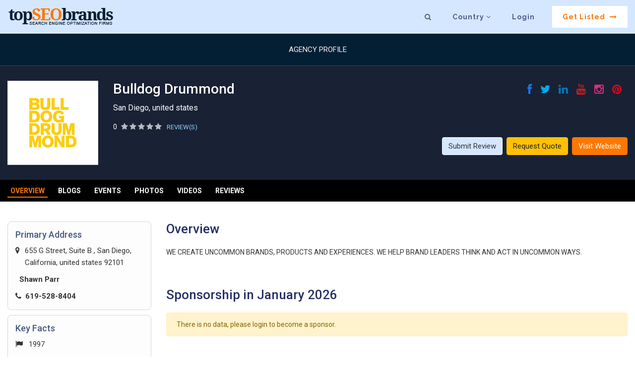

--- FILE ---
content_type: text/html; charset=UTF-8
request_url: https://www.topseobrands.com/profile/bulldog-drummond
body_size: 32865
content:
<!doctype html>
<html lang="en">



    <head>


<!-- Global site tag (gtag.js) - Google Analytics -->
<script async src="https://www.googletagmanager.com/gtag/js?id=UA-136025814-1"></script>
<script>
  window.dataLayer = window.dataLayer || [];
  function gtag(){dataLayer.push(arguments);}
  gtag('js', new Date());

  gtag('config', 'UA-136025814-1');
</script>

        <!-- End Alexa Certify Javascript -->  

<!-- Google Tag Manager -->
<script>(function(w,d,s,l,i){w[l]=w[l]||[];w[l].push({'gtm.start':
new Date().getTime(),event:'gtm.js'});var f=d.getElementsByTagName(s)[0],
j=d.createElement(s),dl=l!='dataLayer'?'&l='+l:'';j.async=true;j.src=
'https://www.googletagmanager.com/gtm.js?id='+i+dl;f.parentNode.insertBefore(j,f);
})(window,document,'script','dataLayer','GTM-K58VGD3');</script>
<!-- End Google Tag Manager -->

<!-- Google tag (gtag.js) -->
<script async src="https://www.googletagmanager.com/gtag/js?id=G-BHJ67RDX0X"></script>
<script>
  window.dataLayer = window.dataLayer || [];
  function gtag(){dataLayer.push(arguments);}
  gtag('js', new Date());

  gtag('config', 'G-BHJ67RDX0X');
</script>

        <meta name="msvalidate.01" content="B588CC4FBBAC588C1AB57E955BB3D947" />
        <meta name="yandex-verification" content="6c3137f2855c7f40" />
		<meta name="google-site-verification" content="EtInoh_7nLb_ukvkU01f73rEuX8Y4VdN_Xn-t5inAzo" />

        <meta charset="utf-8">
        <meta http-equiv="X-UA-Compatible" content="IE=edge">
        <meta name="viewport" content="width=device-width, initial-scale=1">
                 <meta name="Distribution" content="global" />
        <meta name="Expires" content="never" />
        <meta name="RATING" content="General" />
        <meta name="googlebot" content="index, follow" />
		<meta name="YahooSeeker" content="index, follow" />
		<meta name="msnbot" content="index, follow" />
        <meta name="robots" content="all" />
        <meta name="allow-search" content="yes" />
        <meta name="document-type" content="Public" />
        <meta name="REVISIT" content="Every day" />
        <meta name="Language" content="en-us" />

        <link href="https://www.topseobrands.com/profile/bulldog-drummond" hreflang='x-default' rel='alternate'/>


        <link rel="stylesheet" href="https://www.topseobrands.com/wp-content/themes/businessdirectory/css/owl.carousel.css">

        <!-- Web Fonts ex -->
        <link href="https://www.topseobrands.com/wp-content/themes/businessdirectory/css/jquery.fatNav.css" rel="stylesheet">


        <!--ex-->
        <!--[if lt IE 9]>
                      <script src="https://oss.maxcdn.com/html5shiv/3.7.3/html5shiv.min.js"></script>
                      <script src="https://oss.maxcdn.com/respond/1.4.2/respond.min.js"></script>
                    <![endif]-->


        <link rel="icon" type="image/png" href="/favicon-32x32.png" sizes="32x32" />
        <link rel="icon" type="image/png" href="/favicon-16x16.png" sizes="16x16" />
        <link href="https://www.topseobrands.com/wp-content/themes/businessdirectory/css/bootstrap.min.css" rel="stylesheet">


                    <style>
                #header, .internal-header {
                    background: #000000 !important;
                }
                body {
                    color: #414146;
                    font-size: 14px;
                    line-height: 1.6;
                    font-family: 'Roboto', sans-serif;
                }
            </style>
            
        <!-- End Alexa Certify Javascript -->
		
		

        <meta name="msvalidate.01" content="70D69239C180EF36AFD722E16176B13F" />


        <link rel="stylesheet" href="https://www.topseobrands.com/wp-content/themes/businessdirectory/css/select2.min.css">
        <script>(function(html){html.className = html.className.replace(/\bno-js\b/,'js')})(document.documentElement);</script>

<!-- Search Engine Optimization by Rank Math - https://rankmath.com/ -->
<title>Bulldog Drummond Profile &amp; Client Reviews | Top SEO Brands</title><link rel="preload" as="style" href="https://fonts.googleapis.com/css?family=Libre%20Franklin%3A300%2C300i%2C400%2C400i%2C600%2C600i%2C800%2C800i%7CRoboto%3A100%2C300%2C400%2C500%2C700&#038;subset=latin%2Clatin-ext&#038;display=swap" /><link rel="stylesheet" href="https://fonts.googleapis.com/css?family=Libre%20Franklin%3A300%2C300i%2C400%2C400i%2C600%2C600i%2C800%2C800i%7CRoboto%3A100%2C300%2C400%2C500%2C700&#038;subset=latin%2Clatin-ext&#038;display=swap" media="print" onload="this.media='all'" /><noscript><link rel="stylesheet" href="https://fonts.googleapis.com/css?family=Libre%20Franklin%3A300%2C300i%2C400%2C400i%2C600%2C600i%2C800%2C800i%7CRoboto%3A100%2C300%2C400%2C500%2C700&#038;subset=latin%2Clatin-ext&#038;display=swap" /></noscript><link rel="preload" as="style" href="https://fonts.googleapis.com/css2?family=Raleway:wght@700&#038;display=swap" /><link rel="stylesheet" href="https://fonts.googleapis.com/css2?family=Raleway:wght@700&#038;display=swap" media="print" onload="this.media='all'" /><noscript><link rel="stylesheet" href="https://fonts.googleapis.com/css2?family=Raleway:wght@700&#038;display=swap" /></noscript>
<meta name="description" content="WE CREATE UNCOMMON BRANDS, PRODUCTS AND EXPERIENCES."/>
<meta name="robots" content="follow, index, max-snippet:-1, max-video-preview:-1, max-image-preview:large"/>
<link rel="canonical" href="https://www.topseobrands.com/profile/bulldog-drummond" />
<meta property="og:locale" content="en_US" />
<meta property="og:type" content="article" />
<meta property="og:title" content="Bulldog Drummond Profile &amp; Client Reviews | Top SEO Brands" />
<meta property="og:description" content="WE CREATE UNCOMMON BRANDS, PRODUCTS AND EXPERIENCES." />
<meta property="og:url" content="https://www.topseobrands.com/profile/bulldog-drummond" />
<meta property="og:site_name" content="Top SEO Brands" />
<meta property="article:publisher" content="https://www.facebook.com/topseobrands/" />
<meta property="og:updated_time" content="2021-01-21T07:58:51+00:00" />
<meta property="og:image" content="https://www.topseobrands.com/wp-content/uploads/2020/09/Logo_TSB.png" />
<meta property="og:image:secure_url" content="https://www.topseobrands.com/wp-content/uploads/2020/09/Logo_TSB.png" />
<meta property="og:image:width" content="1200" />
<meta property="og:image:height" content="293" />
<meta property="og:image:alt" content="Bulldog Drummond" />
<meta property="og:image:type" content="image/png" />
<meta name="twitter:card" content="summary_large_image" />
<meta name="twitter:title" content="Bulldog Drummond Profile &amp; Client Reviews | Top SEO Brands" />
<meta name="twitter:description" content="WE CREATE UNCOMMON BRANDS, PRODUCTS AND EXPERIENCES." />
<meta name="twitter:image" content="https://www.topseobrands.com/wp-content/uploads/2020/09/Logo_TSB.png" />
<!-- /Rank Math WordPress SEO plugin -->

<link rel='dns-prefetch' href='//static.addtoany.com' />
<link rel='dns-prefetch' href='//netdna.bootstrapcdn.com' />
<link rel='dns-prefetch' href='//fonts.googleapis.com' />
<link href='https://fonts.gstatic.com' crossorigin rel='preconnect' />
<link rel="alternate" type="application/rss+xml" title="Top SEO Brands &raquo; Feed" href="https://www.topseobrands.com/feed" />
<link rel="alternate" type="application/rss+xml" title="Top SEO Brands &raquo; Comments Feed" href="https://www.topseobrands.com/comments/feed" />
<link rel="alternate" type="application/rss+xml" title="Top SEO Brands &raquo; Bulldog Drummond Comments Feed" href="https://www.topseobrands.com/profile/bulldog-drummond/feed" />
<style type="text/css">
img.wp-smiley,
img.emoji {
	display: inline !important;
	border: none !important;
	box-shadow: none !important;
	height: 1em !important;
	width: 1em !important;
	margin: 0 0.07em !important;
	vertical-align: -0.1em !important;
	background: none !important;
	padding: 0 !important;
}
</style>
			<style type="text/css">
				</style>
	<link rel='stylesheet' id='wp-block-library-css' href='https://www.topseobrands.com/wp-includes/css/dist/block-library/style.min.css?ver=6.3.7' type='text/css' media='all' />
<style id='classic-theme-styles-inline-css' type='text/css'>
/*! This file is auto-generated */
.wp-block-button__link{color:#fff;background-color:#32373c;border-radius:9999px;box-shadow:none;text-decoration:none;padding:calc(.667em + 2px) calc(1.333em + 2px);font-size:1.125em}.wp-block-file__button{background:#32373c;color:#fff;text-decoration:none}
</style>
<style id='global-styles-inline-css' type='text/css'>
body{--wp--preset--color--black: #000000;--wp--preset--color--cyan-bluish-gray: #abb8c3;--wp--preset--color--white: #ffffff;--wp--preset--color--pale-pink: #f78da7;--wp--preset--color--vivid-red: #cf2e2e;--wp--preset--color--luminous-vivid-orange: #ff6900;--wp--preset--color--luminous-vivid-amber: #fcb900;--wp--preset--color--light-green-cyan: #7bdcb5;--wp--preset--color--vivid-green-cyan: #00d084;--wp--preset--color--pale-cyan-blue: #8ed1fc;--wp--preset--color--vivid-cyan-blue: #0693e3;--wp--preset--color--vivid-purple: #9b51e0;--wp--preset--gradient--vivid-cyan-blue-to-vivid-purple: linear-gradient(135deg,rgba(6,147,227,1) 0%,rgb(155,81,224) 100%);--wp--preset--gradient--light-green-cyan-to-vivid-green-cyan: linear-gradient(135deg,rgb(122,220,180) 0%,rgb(0,208,130) 100%);--wp--preset--gradient--luminous-vivid-amber-to-luminous-vivid-orange: linear-gradient(135deg,rgba(252,185,0,1) 0%,rgba(255,105,0,1) 100%);--wp--preset--gradient--luminous-vivid-orange-to-vivid-red: linear-gradient(135deg,rgba(255,105,0,1) 0%,rgb(207,46,46) 100%);--wp--preset--gradient--very-light-gray-to-cyan-bluish-gray: linear-gradient(135deg,rgb(238,238,238) 0%,rgb(169,184,195) 100%);--wp--preset--gradient--cool-to-warm-spectrum: linear-gradient(135deg,rgb(74,234,220) 0%,rgb(151,120,209) 20%,rgb(207,42,186) 40%,rgb(238,44,130) 60%,rgb(251,105,98) 80%,rgb(254,248,76) 100%);--wp--preset--gradient--blush-light-purple: linear-gradient(135deg,rgb(255,206,236) 0%,rgb(152,150,240) 100%);--wp--preset--gradient--blush-bordeaux: linear-gradient(135deg,rgb(254,205,165) 0%,rgb(254,45,45) 50%,rgb(107,0,62) 100%);--wp--preset--gradient--luminous-dusk: linear-gradient(135deg,rgb(255,203,112) 0%,rgb(199,81,192) 50%,rgb(65,88,208) 100%);--wp--preset--gradient--pale-ocean: linear-gradient(135deg,rgb(255,245,203) 0%,rgb(182,227,212) 50%,rgb(51,167,181) 100%);--wp--preset--gradient--electric-grass: linear-gradient(135deg,rgb(202,248,128) 0%,rgb(113,206,126) 100%);--wp--preset--gradient--midnight: linear-gradient(135deg,rgb(2,3,129) 0%,rgb(40,116,252) 100%);--wp--preset--font-size--small: 13px;--wp--preset--font-size--medium: 20px;--wp--preset--font-size--large: 36px;--wp--preset--font-size--x-large: 42px;--wp--preset--spacing--20: 0.44rem;--wp--preset--spacing--30: 0.67rem;--wp--preset--spacing--40: 1rem;--wp--preset--spacing--50: 1.5rem;--wp--preset--spacing--60: 2.25rem;--wp--preset--spacing--70: 3.38rem;--wp--preset--spacing--80: 5.06rem;--wp--preset--shadow--natural: 6px 6px 9px rgba(0, 0, 0, 0.2);--wp--preset--shadow--deep: 12px 12px 50px rgba(0, 0, 0, 0.4);--wp--preset--shadow--sharp: 6px 6px 0px rgba(0, 0, 0, 0.2);--wp--preset--shadow--outlined: 6px 6px 0px -3px rgba(255, 255, 255, 1), 6px 6px rgba(0, 0, 0, 1);--wp--preset--shadow--crisp: 6px 6px 0px rgba(0, 0, 0, 1);}:where(.is-layout-flex){gap: 0.5em;}:where(.is-layout-grid){gap: 0.5em;}body .is-layout-flow > .alignleft{float: left;margin-inline-start: 0;margin-inline-end: 2em;}body .is-layout-flow > .alignright{float: right;margin-inline-start: 2em;margin-inline-end: 0;}body .is-layout-flow > .aligncenter{margin-left: auto !important;margin-right: auto !important;}body .is-layout-constrained > .alignleft{float: left;margin-inline-start: 0;margin-inline-end: 2em;}body .is-layout-constrained > .alignright{float: right;margin-inline-start: 2em;margin-inline-end: 0;}body .is-layout-constrained > .aligncenter{margin-left: auto !important;margin-right: auto !important;}body .is-layout-constrained > :where(:not(.alignleft):not(.alignright):not(.alignfull)){max-width: var(--wp--style--global--content-size);margin-left: auto !important;margin-right: auto !important;}body .is-layout-constrained > .alignwide{max-width: var(--wp--style--global--wide-size);}body .is-layout-flex{display: flex;}body .is-layout-flex{flex-wrap: wrap;align-items: center;}body .is-layout-flex > *{margin: 0;}body .is-layout-grid{display: grid;}body .is-layout-grid > *{margin: 0;}:where(.wp-block-columns.is-layout-flex){gap: 2em;}:where(.wp-block-columns.is-layout-grid){gap: 2em;}:where(.wp-block-post-template.is-layout-flex){gap: 1.25em;}:where(.wp-block-post-template.is-layout-grid){gap: 1.25em;}.has-black-color{color: var(--wp--preset--color--black) !important;}.has-cyan-bluish-gray-color{color: var(--wp--preset--color--cyan-bluish-gray) !important;}.has-white-color{color: var(--wp--preset--color--white) !important;}.has-pale-pink-color{color: var(--wp--preset--color--pale-pink) !important;}.has-vivid-red-color{color: var(--wp--preset--color--vivid-red) !important;}.has-luminous-vivid-orange-color{color: var(--wp--preset--color--luminous-vivid-orange) !important;}.has-luminous-vivid-amber-color{color: var(--wp--preset--color--luminous-vivid-amber) !important;}.has-light-green-cyan-color{color: var(--wp--preset--color--light-green-cyan) !important;}.has-vivid-green-cyan-color{color: var(--wp--preset--color--vivid-green-cyan) !important;}.has-pale-cyan-blue-color{color: var(--wp--preset--color--pale-cyan-blue) !important;}.has-vivid-cyan-blue-color{color: var(--wp--preset--color--vivid-cyan-blue) !important;}.has-vivid-purple-color{color: var(--wp--preset--color--vivid-purple) !important;}.has-black-background-color{background-color: var(--wp--preset--color--black) !important;}.has-cyan-bluish-gray-background-color{background-color: var(--wp--preset--color--cyan-bluish-gray) !important;}.has-white-background-color{background-color: var(--wp--preset--color--white) !important;}.has-pale-pink-background-color{background-color: var(--wp--preset--color--pale-pink) !important;}.has-vivid-red-background-color{background-color: var(--wp--preset--color--vivid-red) !important;}.has-luminous-vivid-orange-background-color{background-color: var(--wp--preset--color--luminous-vivid-orange) !important;}.has-luminous-vivid-amber-background-color{background-color: var(--wp--preset--color--luminous-vivid-amber) !important;}.has-light-green-cyan-background-color{background-color: var(--wp--preset--color--light-green-cyan) !important;}.has-vivid-green-cyan-background-color{background-color: var(--wp--preset--color--vivid-green-cyan) !important;}.has-pale-cyan-blue-background-color{background-color: var(--wp--preset--color--pale-cyan-blue) !important;}.has-vivid-cyan-blue-background-color{background-color: var(--wp--preset--color--vivid-cyan-blue) !important;}.has-vivid-purple-background-color{background-color: var(--wp--preset--color--vivid-purple) !important;}.has-black-border-color{border-color: var(--wp--preset--color--black) !important;}.has-cyan-bluish-gray-border-color{border-color: var(--wp--preset--color--cyan-bluish-gray) !important;}.has-white-border-color{border-color: var(--wp--preset--color--white) !important;}.has-pale-pink-border-color{border-color: var(--wp--preset--color--pale-pink) !important;}.has-vivid-red-border-color{border-color: var(--wp--preset--color--vivid-red) !important;}.has-luminous-vivid-orange-border-color{border-color: var(--wp--preset--color--luminous-vivid-orange) !important;}.has-luminous-vivid-amber-border-color{border-color: var(--wp--preset--color--luminous-vivid-amber) !important;}.has-light-green-cyan-border-color{border-color: var(--wp--preset--color--light-green-cyan) !important;}.has-vivid-green-cyan-border-color{border-color: var(--wp--preset--color--vivid-green-cyan) !important;}.has-pale-cyan-blue-border-color{border-color: var(--wp--preset--color--pale-cyan-blue) !important;}.has-vivid-cyan-blue-border-color{border-color: var(--wp--preset--color--vivid-cyan-blue) !important;}.has-vivid-purple-border-color{border-color: var(--wp--preset--color--vivid-purple) !important;}.has-vivid-cyan-blue-to-vivid-purple-gradient-background{background: var(--wp--preset--gradient--vivid-cyan-blue-to-vivid-purple) !important;}.has-light-green-cyan-to-vivid-green-cyan-gradient-background{background: var(--wp--preset--gradient--light-green-cyan-to-vivid-green-cyan) !important;}.has-luminous-vivid-amber-to-luminous-vivid-orange-gradient-background{background: var(--wp--preset--gradient--luminous-vivid-amber-to-luminous-vivid-orange) !important;}.has-luminous-vivid-orange-to-vivid-red-gradient-background{background: var(--wp--preset--gradient--luminous-vivid-orange-to-vivid-red) !important;}.has-very-light-gray-to-cyan-bluish-gray-gradient-background{background: var(--wp--preset--gradient--very-light-gray-to-cyan-bluish-gray) !important;}.has-cool-to-warm-spectrum-gradient-background{background: var(--wp--preset--gradient--cool-to-warm-spectrum) !important;}.has-blush-light-purple-gradient-background{background: var(--wp--preset--gradient--blush-light-purple) !important;}.has-blush-bordeaux-gradient-background{background: var(--wp--preset--gradient--blush-bordeaux) !important;}.has-luminous-dusk-gradient-background{background: var(--wp--preset--gradient--luminous-dusk) !important;}.has-pale-ocean-gradient-background{background: var(--wp--preset--gradient--pale-ocean) !important;}.has-electric-grass-gradient-background{background: var(--wp--preset--gradient--electric-grass) !important;}.has-midnight-gradient-background{background: var(--wp--preset--gradient--midnight) !important;}.has-small-font-size{font-size: var(--wp--preset--font-size--small) !important;}.has-medium-font-size{font-size: var(--wp--preset--font-size--medium) !important;}.has-large-font-size{font-size: var(--wp--preset--font-size--large) !important;}.has-x-large-font-size{font-size: var(--wp--preset--font-size--x-large) !important;}
.wp-block-navigation a:where(:not(.wp-element-button)){color: inherit;}
:where(.wp-block-post-template.is-layout-flex){gap: 1.25em;}:where(.wp-block-post-template.is-layout-grid){gap: 1.25em;}
:where(.wp-block-columns.is-layout-flex){gap: 2em;}:where(.wp-block-columns.is-layout-grid){gap: 2em;}
.wp-block-pullquote{font-size: 1.5em;line-height: 1.6;}
</style>
<link rel='stylesheet' id='font-awesome-css' href='//netdna.bootstrapcdn.com/font-awesome/4.0.3/css/font-awesome.css?ver=6.3.7' type='text/css' media='all' />
<link rel='stylesheet' id='csr-rating-css' href='https://www.topseobrands.com/wp-content/plugins/comment-star-rating/css/rating.css?ver=6.3.7' type='text/css' media='all' />
<link rel='stylesheet' id='csr-raty-css' href='https://www.topseobrands.com/wp-content/plugins/comment-star-rating/css/jquery.raty.css?ver=6.3.7' type='text/css' media='all' />
<link rel='stylesheet' id='contact-form-7-css' href='https://www.topseobrands.com/wp-content/plugins/contact-form-7/includes/css/styles.css?ver=5.0.5' type='text/css' media='all' />
<link rel='stylesheet' id='gglcptch-css' href='https://www.topseobrands.com/wp-content/plugins/google-captcha/css/gglcptch.css?ver=1.37' type='text/css' media='all' />
<link rel='stylesheet' id='dashicons-css' href='https://www.topseobrands.com/wp-includes/css/dashicons.min.css?ver=6.3.7' type='text/css' media='all' />
<link rel='stylesheet' id='dpsp-frontend-style-css' href='https://www.topseobrands.com/wp-content/plugins/social-pug/assets/css/style-frontend.css?ver=6.3.7' type='text/css' media='all' />

<link rel='stylesheet' id='twentyseventeen-style-css' href='https://www.topseobrands.com/wp-content/themes/businessdirectory/style.css?ver=6.3.7' type='text/css' media='all' />
<!--[if lt IE 9]>
<link rel='stylesheet' id='twentyseventeen-ie8-css' href='https://www.topseobrands.com/wp-content/themes/businessdirectory/assets/css/ie8.css?ver=1.0' type='text/css' media='all' />
<![endif]-->
<link rel='stylesheet' id='addtoany-css' href='https://www.topseobrands.com/wp-content/plugins/add-to-any/addtoany.min.css?ver=1.16' type='text/css' media='all' />
<link rel='stylesheet' id='rich-reviews-css' href='https://www.topseobrands.com/wp-content/plugins/rich-reviews/css/rich-reviews.css?ver=6.3.7' type='text/css' media='all' />
<link rel='stylesheet' id='wp-paginate-css' href='https://www.topseobrands.com/wp-content/plugins/wp-paginate_30/css/wp-paginate.css?ver=2.0.4' type='text/css' media='screen' />
<link rel='stylesheet' id='wppb_stylesheet-css' href='https://www.topseobrands.com/wp-content/plugins/profile-builder/assets/css/style-front-end.css?ver=2.8.3' type='text/css' media='all' />
<script type="text/javascript">(function(a,d){if(a._nsl===d){a._nsl=[];var c=function(){if(a.jQuery===d)setTimeout(c,33);else{for(var b=0;b<a._nsl.length;b++)a._nsl[b].call(a,a.jQuery);a._nsl={push:function(b){b.call(a,a.jQuery)}}}};c()}})(window);</script><script id="addtoany-core-js-before" type="text/javascript">
window.a2a_config=window.a2a_config||{};a2a_config.callbacks=[];a2a_config.overlays=[];a2a_config.templates={};
</script>
<script type='text/javascript' async src='https://static.addtoany.com/menu/page.js' id='addtoany-core-js'></script>
<script type='text/javascript' src='https://www.topseobrands.com/wp-includes/js/jquery/jquery.min.js?ver=3.7.0' id='jquery-core-js'></script>
<script type='text/javascript' src='https://www.topseobrands.com/wp-includes/js/jquery/jquery-migrate.min.js?ver=3.4.1' id='jquery-migrate-js'></script>
<script type='text/javascript' async src='https://www.topseobrands.com/wp-content/plugins/add-to-any/addtoany.min.js?ver=1.1' id='addtoany-jquery-js'></script>
<script type='text/javascript' src='https://www.topseobrands.com/wp-content/plugins/social-pug/assets/js/front-end.js?ver=6.3.7' id='dpsp-frontend-js-js'></script>
<!--[if lt IE 9]>
<script type='text/javascript' src='https://www.topseobrands.com/wp-content/themes/businessdirectory/assets/js/html5.js?ver=3.7.3' id='html5-js'></script>
<![endif]-->
<script type='text/javascript' id='rich-reviews-js-extra'>
/* <![CDATA[ */
var php_vars = {"excerpt_length":"150","maybe_some_other_stuff":"Probably Not"};
var translation = {"read_more":"Read More","less":"Less"};
/* ]]> */
</script>
<script type='text/javascript' src='https://www.topseobrands.com/wp-content/plugins/rich-reviews/js/rich-reviews.js?ver=6.3.7' id='rich-reviews-js'></script>
<link rel="https://api.w.org/" href="https://www.topseobrands.com/wp-json/" /><link rel="alternate" type="application/json" href="https://www.topseobrands.com/wp-json/wp/v2/wpbdp_listing/2459" /><link rel="EditURI" type="application/rsd+xml" title="RSD" href="https://www.topseobrands.com/xmlrpc.php?rsd" />
<meta name="generator" content="WordPress 6.3.7" />
<link rel='shortlink' href='https://www.topseobrands.com/?p=2459' />
<link rel="alternate" type="application/json+oembed" href="https://www.topseobrands.com/wp-json/oembed/1.0/embed?url=https%3A%2F%2Fwww.topseobrands.com%2Fprofile%2Fbulldog-drummond" />
<link rel="alternate" type="text/xml+oembed" href="https://www.topseobrands.com/wp-json/oembed/1.0/embed?url=https%3A%2F%2Fwww.topseobrands.com%2Fprofile%2Fbulldog-drummond&#038;format=xml" />
<style type="text/css" data-source="Social Pug">
					@media screen and ( max-width : 720px ) {
						.dpsp-content-wrapper.dpsp-hide-on-mobile { display: none !important; }
					}
				</style><meta name="twitter:card" 		content="summary_large_image" /><meta property="og:url"			content="https://www.topseobrands.com/profile/bulldog-drummond" /><meta property="og:type"			content="article" /><meta property="og:title"			content="Bulldog Drummond" /><meta property="og:description" 	content="WE CREATE UNCOMMON BRANDS, PRODUCTS AND EXPERIENCES. WE HELP BRAND LEADERS THINK AND ACT IN" /><meta property="og:image" 		content="" /><style type="text/css">div.nsl-container[data-align="left"] {
    text-align: left;
}

div.nsl-container[data-align="center"] {
    text-align: center;
}

div.nsl-container[data-align="right"] {
    text-align: right;
}


div.nsl-container .nsl-container-buttons a {
    text-decoration: none !important;
    box-shadow: none !important;
    border: 0;
}

div.nsl-container .nsl-container-buttons {
    display: flex;
    padding: 5px 0;
}

div.nsl-container-block .nsl-container-buttons {
    flex-flow: column;
    align-items: center;
}

div.nsl-container-block .nsl-container-buttons a {
    flex: 1 1 auto;
    display: block;
    margin: 5px 0;
    max-width: 280px;
    width: 100%;
}

div.nsl-container-inline {
    margin: -5px;
    text-align: left;
}

div.nsl-container-inline .nsl-container-buttons {
    justify-content: center;
}

div.nsl-container-inline .nsl-container-buttons a {
    margin: 5px;
    display: inline-block;
}

div.nsl-container-grid .nsl-container-buttons {
    flex-flow: row;
    align-items: center;
    flex-wrap: wrap;
}

div.nsl-container-grid .nsl-container-buttons a {
    flex: 1 1 auto;
    display: block;
    margin: 5px;
    max-width: 280px;
    width: 100%;
}

@media only screen and (min-width: 650px) {
    div.nsl-container-grid .nsl-container-buttons a {
        width: auto;
    }
}

div.nsl-container .nsl-button {
    cursor: pointer;
    vertical-align: top;
    border-radius: 4px;
}

div.nsl-container .nsl-button-default {
    color: #fff;
    display: flex;
}

div.nsl-container .nsl-button-icon {
    display: inline-block;
}

div.nsl-container .nsl-button-svg-container {
    flex: 0 0 auto;
    padding: 8px;
    display: flex;
}

div.nsl-container span {
    display: inline-block;
}

div.nsl-container svg {
    height: 24px;
    width: 24px;
    vertical-align: top;
}

div.nsl-container .nsl-button-default span.nsl-button-label-container {
    margin: 0 24px 0 12px;
    padding: 10px 0;
    font-family: Helvetica, Arial, sans-serif;
    font-size: 16px;
    line-height: 20px;
    letter-spacing: .25px;
    overflow: hidden;
    text-align: center;
    text-overflow: clip;
    white-space: nowrap;
    flex: 1 1 auto;
    -webkit-font-smoothing: antialiased;
    -moz-osx-font-smoothing: grayscale;
}

div.nsl-container .nsl-button-google[data-skin="dark"] .nsl-button-svg-container {
    margin: 1px;
    padding: 7px;
    border-radius: 3px;
    background: #fff;
}

div.nsl-container .nsl-button-google[data-skin="light"] {
    border-radius: 1px;
    box-shadow: 0 1px 5px 0 rgba(0, 0, 0, .25);
    color: RGBA(0, 0, 0, 0.54);
}

/*Button align start*/
div.nsl-container-block[data-align="left"] .nsl-container-buttons {
    align-items: flex-start;
}

div.nsl-container-block[data-align="center"] .nsl-container-buttons {
    align-items: center;
}

div.nsl-container-block[data-align="right"] .nsl-container-buttons {
    align-items: flex-end;
}

div.nsl-container-inline[data-align="left"] .nsl-container-buttons {
    justify-content: flex-start;
}

div.nsl-container-inline[data-align="center"] .nsl-container-buttons {
    justify-content: center;
}

div.nsl-container-inline[data-align="right"] .nsl-container-buttons {
    justify-content: flex-end;
}


div.nsl-container-grid[data-align="left"] .nsl-container-buttons {
    justify-content: flex-start;
}

div.nsl-container-grid[data-align="center"] .nsl-container-buttons {
    justify-content: center;
}

div.nsl-container-grid[data-align="right"] .nsl-container-buttons {
    justify-content: flex-end;
}

div.nsl-container-grid[data-align="space-around"] .nsl-container-buttons {
    justify-content: space-around;
}

div.nsl-container-grid[data-align="space-between"] .nsl-container-buttons {
    justify-content: space-between;
}
/* Button align end*/</style><noscript><style id="rocket-lazyload-nojs-css">.rll-youtube-player, [data-lazy-src]{display:none !important;}</style></noscript><script src="https://www.topseobrands.com/wp-content/themes/businessdirectory/js/jquery.min.js"></script> 
        <script src="https://www.topseobrands.com/wp-content/themes/businessdirectory/js/bootstrap.min.js"></script> 
        <link rel="stylesheet" href="https://www.topseobrands.com/wp-content/themes/businessdirectory/css/responsive.css">
        
        
        <style>
            .grecaptcha-badge {
                disply:none ! important
            }
        </style>
    </head>


    

    <body>
	
	<!-- Google Tag Manager (noscript) -->
<noscript><iframe src="https://www.googletagmanager.com/ns.html?id=GTM-K58VGD3"
height="0" width="0" style="display:none;visibility:hidden"></iframe></noscript>
<!-- End Google Tag Manager (noscript) -->

        <!-- Header -->
        <header id="site_header">
            <nav class="navbar navbar-expand-md navbar-dark fixed-top"> <a class="navbar-brand" href="/"><img src="data:image/svg+xml,%3Csvg%20xmlns='http://www.w3.org/2000/svg'%20viewBox='0%200%200%200'%3E%3C/svg%3E" alt="top seo brands" data-lazy-src="https://www.topseobrands.com/wp-content/themes/businessdirectory/images/tsb_logo.png"><noscript><img src="https://www.topseobrands.com/wp-content/themes/businessdirectory/images/tsb_logo.png" alt="top seo brands"></noscript></a>
                <button class="navbar-toggler" type="button" data-toggle="collapse" data-target="" aria-controls="navbarCollapse" aria-expanded="false" aria-label="Toggle navigation"> <span class="navbar-toggler-icon"></span> </button>
                <div class="collapse navbar-collapse" id="navbarCollapse">
                    <ul class="nav navbar-nav ml-auto">
                        <li class="nav-item"> <a class="nav-link search-panel" href="javascript:void(0)"><i class="fa fa-search"></i></a> </li>
                        <li class="nav-item dropdown"> <a class="nav-link" href="javascript:void(0)">Country <i class="fa fa-angle-down"></i></a>
                            <div class="country-dropdown-lists">
                                <div class="container">
                                    <div class="row">
                                        <div class="col-md-12">
                                            <div class="country-lists-inner">
                                                <div class="row mr_b5">
                                                    <div class="col-md-12">
                                                        <div class="country-lists">
                                                            <p class="title">POPULAR COUNTRIES:</p>
                                                        </div>
                                                    </div>
                                                    <div class="col-lg-2 col-md-3 col-sm-4 col-xs-6">
                                                        <div class="country-lists">
                                                            <ul>
                                                                <li><a href="/best-seo-firms-in-usa">United States</a></li>
                                                            </ul>
                                                        </div>
                                                    </div>
                                                    <div class="col-lg-2 col-md-3 col-sm-4 col-xs-6">
                                                        <div class="country-lists">
                                                            <ul>
                                                                <li><a href="/uk/best-seo-firms-in-uk">United Kingdom</a></li>
                                                            </ul>
                                                        </div>
                                                    </div>
                                                    <div class="col-lg-2 col-md-3 col-sm-4 col-xs-6">
                                                        <div class="country-lists">
                                                            <ul>
                                                                <li><a href="/ca/best-seo-firms-in-canada">Canada</a></li>
                                                            </ul>
                                                        </div>
                                                    </div>
                                                    <div class="col-lg-2 col-md-3 col-sm-4 col-xs-6">
                                                        <div class="country-lists">
                                                            <ul>
                                                                <li><a href="/au/best-seo-firms-in-australia">Australia</a></li>
                                                            </ul>
                                                        </div>
                                                    </div>
                                                    <div class="col-lg-2 col-md-3 col-sm-4 col-xs-6">
                                                        <div class="country-lists">
                                                            <ul>
                                                                <li><a href="/in/best-seo-firms-in-india">India</a></li>
                                                            </ul>
                                                        </div>
                                                    </div>
                                                    <div class="col-lg-2 col-md-3 col-sm-4 col-xs-6">
                                                        <div class="country-lists">
                                                            <ul>
                                                                <li><a href="/de/best-seo-firms-in-germany">Germany</a></li>
                                                            </ul>
                                                        </div>
                                                    </div>
                                                </div>
                                                <div class="row">
                                                    <div class="col-md-12">
                                                        <div class="country-lists">
                                                            <p class="title">All Countries</p>
                                                        </div>
                                                    </div>
 


                                                        <div class="col-lg-2 col-md-3 col-sm-4 col-xs-6">
                                                            <div class="country-lists"> <a href="/ar/best-seo-firms-in-argentina">Argentina</a> </div>
                                                        </div>
 


                                                        <div class="col-lg-2 col-md-3 col-sm-4 col-xs-6">
                                                            <div class="country-lists"> <a href="/au/best-seo-firms-in-australia">Australia</a> </div>
                                                        </div>
 


                                                        <div class="col-lg-2 col-md-3 col-sm-4 col-xs-6">
                                                            <div class="country-lists"> <a href="/at/best-seo-firms-in-austria">Austria</a> </div>
                                                        </div>
 


                                                        <div class="col-lg-2 col-md-3 col-sm-4 col-xs-6">
                                                            <div class="country-lists"> <a href="/bd/best-seo-firms-in-bangladesh">Bangladesh</a> </div>
                                                        </div>
 


                                                        <div class="col-lg-2 col-md-3 col-sm-4 col-xs-6">
                                                            <div class="country-lists"> <a href="/by/best-seo-firms-in-belarus">Belarus</a> </div>
                                                        </div>
 


                                                        <div class="col-lg-2 col-md-3 col-sm-4 col-xs-6">
                                                            <div class="country-lists"> <a href="/be/best-seo-firms-in-belgium">Belgium</a> </div>
                                                        </div>
 


                                                        <div class="col-lg-2 col-md-3 col-sm-4 col-xs-6">
                                                            <div class="country-lists"> <a href="/br/best-seo-firms-in-brazil">Brazil</a> </div>
                                                        </div>
 


                                                        <div class="col-lg-2 col-md-3 col-sm-4 col-xs-6">
                                                            <div class="country-lists"> <a href="/bg/best-seo-firms-in-bulgaria">Bulgaria</a> </div>
                                                        </div>
 


                                                        <div class="col-lg-2 col-md-3 col-sm-4 col-xs-6">
                                                            <div class="country-lists"> <a href="/ca/best-seo-firms-in-canada">Canada</a> </div>
                                                        </div>
 


                                                        <div class="col-lg-2 col-md-3 col-sm-4 col-xs-6">
                                                            <div class="country-lists"> <a href="/cl/best-seo-firms-in-chile">Chile</a> </div>
                                                        </div>
 


                                                        <div class="col-lg-2 col-md-3 col-sm-4 col-xs-6">
                                                            <div class="country-lists"> <a href="/china/best-seo-firms-in-china">China</a> </div>
                                                        </div>
 


                                                        <div class="col-lg-2 col-md-3 col-sm-4 col-xs-6">
                                                            <div class="country-lists"> <a href="/co/best-seo-firms-in-colombia">Colombia</a> </div>
                                                        </div>
 


                                                        <div class="col-lg-2 col-md-3 col-sm-4 col-xs-6">
                                                            <div class="country-lists"> <a href="/cr/best-seo-firms-in-costa-rica">Costa Rica</a> </div>
                                                        </div>
 


                                                        <div class="col-lg-2 col-md-3 col-sm-4 col-xs-6">
                                                            <div class="country-lists"> <a href="/hr/best-seo-firms-in-croatia">Croatia</a> </div>
                                                        </div>
 


                                                        <div class="col-lg-2 col-md-3 col-sm-4 col-xs-6">
                                                            <div class="country-lists"> <a href="/cz/best-seo-firms-in-czech-republic">Czech Republic</a> </div>
                                                        </div>
 


                                                        <div class="col-lg-2 col-md-3 col-sm-4 col-xs-6">
                                                            <div class="country-lists"> <a href="/dk/best-seo-firms-in-denmark">Denmark</a> </div>
                                                        </div>
 


                                                        <div class="col-lg-2 col-md-3 col-sm-4 col-xs-6">
                                                            <div class="country-lists"> <a href="/ec/best-seo-firms-in-ecuador">Ecuador</a> </div>
                                                        </div>
 


                                                        <div class="col-lg-2 col-md-3 col-sm-4 col-xs-6">
                                                            <div class="country-lists"> <a href="/ee/best-seo-firms-in-estonia">Estonia</a> </div>
                                                        </div>
 


                                                        <div class="col-lg-2 col-md-3 col-sm-4 col-xs-6">
                                                            <div class="country-lists"> <a href="/et/best-seo-firms-in-ethiopia">Ethiopia</a> </div>
                                                        </div>
 


                                                        <div class="col-lg-2 col-md-3 col-sm-4 col-xs-6">
                                                            <div class="country-lists"> <a href="/fi/best-seo-firms-in-finland">Finland</a> </div>
                                                        </div>
 


                                                        <div class="col-lg-2 col-md-3 col-sm-4 col-xs-6">
                                                            <div class="country-lists"> <a href="/fr/best-seo-firms-in-france">France</a> </div>
                                                        </div>
 


                                                        <div class="col-lg-2 col-md-3 col-sm-4 col-xs-6">
                                                            <div class="country-lists"> <a href="/de/best-seo-firms-in-germany">Germany</a> </div>
                                                        </div>
 


                                                        <div class="col-lg-2 col-md-3 col-sm-4 col-xs-6">
                                                            <div class="country-lists"> <a href="/gr/best-seo-firms-in-greece">Greece</a> </div>
                                                        </div>
 


                                                        <div class="col-lg-2 col-md-3 col-sm-4 col-xs-6">
                                                            <div class="country-lists"> <a href="/hg/best-seo-firms-in-hong-kong">Hong Kong</a> </div>
                                                        </div>
 


                                                        <div class="col-lg-2 col-md-3 col-sm-4 col-xs-6">
                                                            <div class="country-lists"> <a href="/hu/best-seo-firms-in-hungary">Hungary</a> </div>
                                                        </div>
 


                                                        <div class="col-lg-2 col-md-3 col-sm-4 col-xs-6">
                                                            <div class="country-lists"> <a href="/in/best-seo-firms-in-india">India</a> </div>
                                                        </div>
 


                                                        <div class="col-lg-2 col-md-3 col-sm-4 col-xs-6">
                                                            <div class="country-lists"> <a href="/id/best-seo-firms-in-indonesia">Indonesia</a> </div>
                                                        </div>
 


                                                        <div class="col-lg-2 col-md-3 col-sm-4 col-xs-6">
                                                            <div class="country-lists"> <a href="/ir/best-seo-firms-in-iran">Iran</a> </div>
                                                        </div>
 


                                                        <div class="col-lg-2 col-md-3 col-sm-4 col-xs-6">
                                                            <div class="country-lists"> <a href="/iq/best-seo-firms-in-iraq">Iraq</a> </div>
                                                        </div>
 


                                                        <div class="col-lg-2 col-md-3 col-sm-4 col-xs-6">
                                                            <div class="country-lists"> <a href="/ie/best-seo-firms-in-ireland">Ireland</a> </div>
                                                        </div>
 


                                                        <div class="col-lg-2 col-md-3 col-sm-4 col-xs-6">
                                                            <div class="country-lists"> <a href="/il/best-seo-firms-in-israel">Israel</a> </div>
                                                        </div>
 


                                                        <div class="col-lg-2 col-md-3 col-sm-4 col-xs-6">
                                                            <div class="country-lists"> <a href="/it/best-seo-firms-in-italy">Italy</a> </div>
                                                        </div>
 


                                                        <div class="col-lg-2 col-md-3 col-sm-4 col-xs-6">
                                                            <div class="country-lists"> <a href="/jm/best-seo-firms-in-jamaica">Jamaica</a> </div>
                                                        </div>
 


                                                        <div class="col-lg-2 col-md-3 col-sm-4 col-xs-6">
                                                            <div class="country-lists"> <a href="/jp/best-seo-firms-in-japan">Japan</a> </div>
                                                        </div>
 


                                                        <div class="col-lg-2 col-md-3 col-sm-4 col-xs-6">
                                                            <div class="country-lists"> <a href="/jo/best-seo-firms-in-jordan">Jordan</a> </div>
                                                        </div>
 


                                                        <div class="col-lg-2 col-md-3 col-sm-4 col-xs-6">
                                                            <div class="country-lists"> <a href="/ke/best-seo-firms-in-kenya">Kenya</a> </div>
                                                        </div>
 


                                                        <div class="col-lg-2 col-md-3 col-sm-4 col-xs-6">
                                                            <div class="country-lists"> <a href="/lv/best-seo-firms-in-latvia">Latvia</a> </div>
                                                        </div>
 


                                                        <div class="col-lg-2 col-md-3 col-sm-4 col-xs-6">
                                                            <div class="country-lists"> <a href="/lb/best-seo-firms-in-lebanon">Lebanon</a> </div>
                                                        </div>
 


                                                        <div class="col-lg-2 col-md-3 col-sm-4 col-xs-6">
                                                            <div class="country-lists"> <a href="/lt/best-seo-firms-in-lithuania">Lithuania</a> </div>
                                                        </div>
 


                                                        <div class="col-lg-2 col-md-3 col-sm-4 col-xs-6">
                                                            <div class="country-lists"> <a href="/my/best-seo-firms-in-malaysia">Malaysia</a> </div>
                                                        </div>
 


                                                        <div class="col-lg-2 col-md-3 col-sm-4 col-xs-6">
                                                            <div class="country-lists"> <a href="/mx/best-seo-firms-in-mexico">Mexico</a> </div>
                                                        </div>
 


                                                        <div class="col-lg-2 col-md-3 col-sm-4 col-xs-6">
                                                            <div class="country-lists"> <a href="/ma/best-seo-firms-in-morocco">Morocco</a> </div>
                                                        </div>
 


                                                        <div class="col-lg-2 col-md-3 col-sm-4 col-xs-6">
                                                            <div class="country-lists"> <a href="/nl/best-seo-firms-in-netherlands">Netherlands</a> </div>
                                                        </div>
 


                                                        <div class="col-lg-2 col-md-3 col-sm-4 col-xs-6">
                                                            <div class="country-lists"> <a href="/nz/best-seo-firms-in-new-zealand">New Zealand</a> </div>
                                                        </div>
 


                                                        <div class="col-lg-2 col-md-3 col-sm-4 col-xs-6">
                                                            <div class="country-lists"> <a href="/ng/best-seo-firms-in-nigeria">Nigeria</a> </div>
                                                        </div>
 


                                                        <div class="col-lg-2 col-md-3 col-sm-4 col-xs-6">
                                                            <div class="country-lists"> <a href="/no/best-seo-firms-in-norway">Norway</a> </div>
                                                        </div>
 


                                                        <div class="col-lg-2 col-md-3 col-sm-4 col-xs-6">
                                                            <div class="country-lists"> <a href="/pk/best-seo-firms-in-pakistan">Pakistan</a> </div>
                                                        </div>
 


                                                        <div class="col-lg-2 col-md-3 col-sm-4 col-xs-6">
                                                            <div class="country-lists"> <a href="/pa/best-seo-firms-in-panama">Panama</a> </div>
                                                        </div>
 


                                                        <div class="col-lg-2 col-md-3 col-sm-4 col-xs-6">
                                                            <div class="country-lists"> <a href="/py/best-seo-firms-in-paraguay">Paraguay</a> </div>
                                                        </div>
 


                                                        <div class="col-lg-2 col-md-3 col-sm-4 col-xs-6">
                                                            <div class="country-lists"> <a href="/pe/best-seo-firms-in-peru">Peru</a> </div>
                                                        </div>
 


                                                        <div class="col-lg-2 col-md-3 col-sm-4 col-xs-6">
                                                            <div class="country-lists"> <a href="/ph/best-seo-firms-in-philippines">Philippines</a> </div>
                                                        </div>
 


                                                        <div class="col-lg-2 col-md-3 col-sm-4 col-xs-6">
                                                            <div class="country-lists"> <a href="/pl/best-seo-firms-in-poland">Poland</a> </div>
                                                        </div>
 


                                                        <div class="col-lg-2 col-md-3 col-sm-4 col-xs-6">
                                                            <div class="country-lists"> <a href="/pt/best-seo-firms-in-portugal">Portugal</a> </div>
                                                        </div>
 


                                                        <div class="col-lg-2 col-md-3 col-sm-4 col-xs-6">
                                                            <div class="country-lists"> <a href="/qa/best-seo-firms-in-qatar">Qatar</a> </div>
                                                        </div>
 


                                                        <div class="col-lg-2 col-md-3 col-sm-4 col-xs-6">
                                                            <div class="country-lists"> <a href="/ro/best-seo-firms-in-romania">Romania</a> </div>
                                                        </div>
 


                                                        <div class="col-lg-2 col-md-3 col-sm-4 col-xs-6">
                                                            <div class="country-lists"> <a href="/ru/best-seo-firms-in-russia">Russia</a> </div>
                                                        </div>
 


                                                        <div class="col-lg-2 col-md-3 col-sm-4 col-xs-6">
                                                            <div class="country-lists"> <a href="/sa/best-seo-firms-in-saudi-arabia">Saudi Arabia</a> </div>
                                                        </div>
 


                                                        <div class="col-lg-2 col-md-3 col-sm-4 col-xs-6">
                                                            <div class="country-lists"> <a href="/rs/best-seo-firms-in-serbia">Serbia</a> </div>
                                                        </div>
 


                                                        <div class="col-lg-2 col-md-3 col-sm-4 col-xs-6">
                                                            <div class="country-lists"> <a href="/sg/best-seo-firms-in-singapore">Singapore</a> </div>
                                                        </div>
 


                                                        <div class="col-lg-2 col-md-3 col-sm-4 col-xs-6">
                                                            <div class="country-lists"> <a href="/za/best-seo-firms-in-south-africa">South Africa</a> </div>
                                                        </div>
 


                                                        <div class="col-lg-2 col-md-3 col-sm-4 col-xs-6">
                                                            <div class="country-lists"> <a href="/kr/best-seo-firms-in-south-korea">South Korea</a> </div>
                                                        </div>
 


                                                        <div class="col-lg-2 col-md-3 col-sm-4 col-xs-6">
                                                            <div class="country-lists"> <a href="/es/best-seo-firms-in-spain">Spain</a> </div>
                                                        </div>
 


                                                        <div class="col-lg-2 col-md-3 col-sm-4 col-xs-6">
                                                            <div class="country-lists"> <a href="/se/best-seo-firms-in-sweden">Sweden</a> </div>
                                                        </div>
 


                                                        <div class="col-lg-2 col-md-3 col-sm-4 col-xs-6">
                                                            <div class="country-lists"> <a href="/ch/best-seo-firms-in-switzerland">Switzerland</a> </div>
                                                        </div>
 


                                                        <div class="col-lg-2 col-md-3 col-sm-4 col-xs-6">
                                                            <div class="country-lists"> <a href="/tw/best-seo-firms-in-taiwan">Taiwan</a> </div>
                                                        </div>
 


                                                        <div class="col-lg-2 col-md-3 col-sm-4 col-xs-6">
                                                            <div class="country-lists"> <a href="/tz/best-seo-firms-in-tanzania">Tanzania</a> </div>
                                                        </div>
 


                                                        <div class="col-lg-2 col-md-3 col-sm-4 col-xs-6">
                                                            <div class="country-lists"> <a href="/th/best-seo-firms-in-thailand">Thailand</a> </div>
                                                        </div>
 


                                                        <div class="col-lg-2 col-md-3 col-sm-4 col-xs-6">
                                                            <div class="country-lists"> <a href="/tr/best-seo-firms-in-turkey">Turkey</a> </div>
                                                        </div>
 


                                                        <div class="col-lg-2 col-md-3 col-sm-4 col-xs-6">
                                                            <div class="country-lists"> <a href="/ua/best-seo-firms-in-ukraine">Ukraine</a> </div>
                                                        </div>
 


                                                        <div class="col-lg-2 col-md-3 col-sm-4 col-xs-6">
                                                            <div class="country-lists"> <a href="/uae/best-seo-firms-in-united-arab-emirates">United Arab Emirates</a> </div>
                                                        </div>
 


                                                        <div class="col-lg-2 col-md-3 col-sm-4 col-xs-6">
                                                            <div class="country-lists"> <a href="/uk/best-seo-firms-in-united-kingdom">United Kingdom</a> </div>
                                                        </div>
 


                                                        <div class="col-lg-2 col-md-3 col-sm-4 col-xs-6">
                                                            <div class="country-lists"> <a href="/usa/best-seo-firms-in-united-states">United States</a> </div>
                                                        </div>
 


                                                        <div class="col-lg-2 col-md-3 col-sm-4 col-xs-6">
                                                            <div class="country-lists"> <a href="/uy/best-seo-firms-in-uruguay">Uruguay</a> </div>
                                                        </div>
 


                                                        <div class="col-lg-2 col-md-3 col-sm-4 col-xs-6">
                                                            <div class="country-lists"> <a href="/ve/best-seo-firms-in-venezuela">Venezuela</a> </div>
                                                        </div>
 


                                                        <div class="col-lg-2 col-md-3 col-sm-4 col-xs-6">
                                                            <div class="country-lists"> <a href="/vn/best-seo-firms-in-vietnam">Vietnam</a> </div>
                                                        </div>
 
                                                </div>
                                            </div>
                                        </div>
                                    </div>
                                </div>
                            </div>
                        </li>

                            <li class="nav-item login"><a class="nav-link" href="https://www.topseobrands.com/login/">Login</a></li>
                            <li class="nav-item signup"><a class="nav-link sign-up" href="https://www.topseobrands.com/register/">Get Listed <i class="fa fa-long-arrow-right"></i></a></li>


 
                    </ul>
                </div>
            </nav>
        </header><!-- /end of header --> 

<!-- Profile Header -->
<section id="profile-header">


            <div class="header-title">Agency Profile</div>
          




    <div class="container">
        <div class="row">
            <div class="col-md-12">
                <div class="profile-header-inner">
                    <div class="company-details">
                        <div class="row">
                            <div class="col-md-2">
                                <div class="company-logo"><img src="data:image/svg+xml,%3Csvg%20xmlns='http://www.w3.org/2000/svg'%20viewBox='0%200%200%200'%3E%3C/svg%3E" class="img-fluid" alt="" data-lazy-src="http://www.topseobrands.com/wp-content/uploads/2018/01/bull.jpg"><noscript><img src="http://www.topseobrands.com/wp-content/uploads/2018/01/bull.jpg" class="img-fluid" alt=""></noscript></div>
                            </div>
                            <div class="col-md-10">
                                <div class="company-names">
                                    <h1 class="name">Bulldog Drummond</h1>
                                    <p class="location">San Diego, united states</p>
                                    <div class="company-rating">
                                        <ul>
                                            <li>0 </li>
                                                                                                <li><a href="#rank"><i class="fa fa-star blank"></i></a></li>
                                                                                                        <li><a href="#rank"><i class="fa fa-star blank"></i></a></li>
                                                                                                        <li><a href="#rank"><i class="fa fa-star blank"></i></a></li>
                                                                                                        <li><a href="#rank"><i class="fa fa-star blank"></i></a></li>
                                                                                                        <li><a href="#rank"><i class="fa fa-star blank"></i></a></li>
                                                       



                                            <li><a href="#" class="total-reviews"> REVIEW(S)</a></li>
                                        </ul>
                                    </div>
                                    <div class="agency-profile-links">
                                        <div class="agency-verified">
                                                                                    </div>


                                        <div class="profile-links">
                                            <ul>
                                                <li>
                                                    <a id="send-review2"  href="/wp-login.php?loginSocial=google" data-plugin="nsl" data-action="connect" data-redirect="/write-review/?x=2459" data-provider="google" data-popupwidth="600" data-popupheight="600" class="btn btn-light">Submit Review</a>                              


                                                </li>
                                                <li>
                                                    <a href="/ranking-enquiry/?id=2459" class="btn btn-warning">Request Quote</a></li>
                                                <li>
                                                    <a  target="_blank" rel="nofollow" href="/goto/?url=&id=2459&l=profile&p=a" class="btn btn-primary">Visit Website
                                                    </a>                                                  


                                                </li>
                                            </ul>
                                        </div>
                                    </div>
                                    <div class="social-media">

                                                                                <ul>
                                            <li><a href="https://www.facebook.com/BulldogDrummond"><i class="fa fa-facebook"></i></a></li>
                                            <li><a href="https://twitter.com/bulldogdrummond"><i class="fa fa-twitter"></i></a></li>
                                            <li><a href="https://www.linkedin.com/company/bulldog-drummond"><i class="fa fa-linkedin"></i></a></li>
                                            <li><a href="#"><i class="fa fa-youtube"></i></a></li>
                                            <li><a href="#"><i class="fa fa-instagram"></i></a></li>
                                            <li><a href="#"><i class="fa fa-pinterest"></i></a></li>
                                        </ul>
                                    </div>
                                </div>
                            </div>
                        </div>
                    </div>
                </div>
            </div>
        </div>
    </div>
</section>
<div id="menu-bar">
    <div class="container">
        <div class="row">
            <div class="col-md-12">
                <div>
                    <ul>
                        <li class="active"><a href="#overview">Overview</a></li>
                        <!-- <li><a href="#our-work">Jobs</a></li>-->
                        <li><a href="#blogs">Blogs</a></li>
                        <li><a href="#events-section">Events</a></li>
                        <li><a href="#photo-section">Photos</a></li>
                        <li><a href="#videos">Videos</a></li>
                        <li><a href="#reviews">Reviews</a></li>
                    </ul>
                </div>
            </div>
        </div>
    </div>
</div>
<!-- /end of profile header --> 

<!-- Profile Page -->
<section id="profile-page">
    <div class="container">
        <div class="row">
            <div class="col-md-3">
                <div class="profile-sidebar">
                    <div class="sidebar-block">
                        <div class="sidebar-heading">
                            <h3>Primary Address</h3>
                        </div>
                        <p class="address"><i class="fa fa-map-marker"></i> <span>655 G Street, Suite B , 
                                San Diego, 
                                California, 
                                united states 
                                92101                            </span></p>
                        <p class="contact-name"><i class="fa fa-user-circle-o"></i> <strong>Shawn Parr</strong></p>
                        <p class="contact-name"><i class="fa fa-phone"></i> <strong>619-528-8404</strong></p>
                    </div>





                    


                    
                        <div class="sidebar-block">
                            <div class="sidebar-heading">
                                <h3>Key Facts</h3>
                            </div>
                            <p class="keys"><i class="fa fa-flag" data-toggle="tooltip" data-placement="top" title="Founded"></i> 1997</p>
                            <p class="keys"><i class="fa fa-tags" data-toggle="tooltip" data-placement="top" title="Revenue"></i> $10000-$20000</p>
                            <p class="keys"><i class="fa fa-user" data-toggle="tooltip" data-placement="top" title="Empolyess"></i> 10 - 49</p>
                            <p class="keys"><i class="fa fa-users" data-toggle="tooltip" data-placement="top" title="Clients"></i>58</p>
                        </div>
                    
                    
                        <div class="sidebar-block">
                            <div class="sidebar-heading">
                                <h3>Services</h3>
                            </div>
                            <ul class="services-lists">

                                <li>Marketing Automation Software</li>                        </div>
                    

                                            <div class="sidebar-block">
                            <div class="sidebar-heading">
                                <h3>Client Lists</h3>
                            </div>
                            <p class="keys">Adidas, Diageo, Eddie Bauer, HR Block, Hampton, Mattel, Samsung, Starbucks, Taco Bell, KFC</p>
                        </div>
                                                                <div class="sidebar-block">
                            <div class="sidebar-heading">
                                <h3>Key People</h3>
                            </div>
                            <p class="keys">Shawn Parr, ceo</p>
                            <p class="keys"></p>
                            <p class="keys"></p>
                        </div>
                    

                    <div class="sidebar-block">
                        <div class="sidebar-heading">
                            <h3>Claim Your Profile</h3>
                        </div>
                        <p><strong>Claim your profile to access your account details and brand promotion tools.</strong></p>
                        <p class="keys">Edit the information in your profile page, add blogs, events, jobs, photos, videos, and more.</p>
                        <p><a href="/claim/?id=2459" class="claim-link">Claim Your Profile</a></p>
                    </div>
                </div>
            </div>
            <div class="col-md-9">
                <div class="profile-inner">
                    <div class="overview profile-block" id="overview">
                        <div class="profile-block-title">
                            <h3>Overview</h3>
                        </div>
                        WE CREATE UNCOMMON BRANDS, PRODUCTS AND EXPERIENCES. 

WE HELP BRAND LEADERS THINK AND ACT IN UNCOMMON WAYS.                     </div>
                    <div class="sponsorship profile-block">


                                                <div class="profile-block-title">
                            <h3>Sponsorship in  January 2026</h3>
                        </div>
                        <div class="sponsorship-lists">
                            <div class="monthly-scroll row">

                                                                    <div class="col-md-12">
                                        <div class="alert alert-warning" role="alert">
                                            There is no data, please login to become a sponsor. 
                                        </div>
                                    </div>

                                                                <a name="Reviews"></a> 
                            </div>
                        </div>
                    </div>

                    <!--
                    <div class="blog profile-block" id="our-work">
                        <div class="profile-block-title">
                            <h3>Jobs</h3>
                            <div class="title-right"><a href="">See More <i class="fa fa-long-arrow-right"></i></a></div>
                        </div>
                        <div class="row">
                            <div class="col-md-4">
                                <div class="post-list">
                                    <div class="post-image"> <a href="#"><img src="data:image/svg+xml,%3Csvg%20xmlns='http://www.w3.org/2000/svg'%20viewBox='0%200%200%200'%3E%3C/svg%3E" class="img-fluid" alt="" data-lazy-src="https://static.dribbble.com/users/2518758/screenshots/14113279/media/e13354871d76a66c15572bbd9ab994f6.jpg"><noscript><img src="https://static.dribbble.com/users/2518758/screenshots/14113279/media/e13354871d76a66c15572bbd9ab994f6.jpg" class="img-fluid" alt=""></noscript></a> </div>
                                </div>
                            </div>
                            <div class="col-md-4">
                                <div class="post-list">
                                    <div class="post-image"> <a href="#"><img src="data:image/svg+xml,%3Csvg%20xmlns='http://www.w3.org/2000/svg'%20viewBox='0%200%200%200'%3E%3C/svg%3E" class="img-fluid" alt="" data-lazy-src="https://assets.materialup.com/uploads/848f2939-ddf1-4f51-94af-43213a18ef97/teaser.png"><noscript><img src="https://assets.materialup.com/uploads/848f2939-ddf1-4f51-94af-43213a18ef97/teaser.png" class="img-fluid" alt=""></noscript></a> </div>
                                </div>
                            </div>
                            <div class="col-md-4">
                                <div class="post-list">
                                    <div class="post-image"> <a href="#"><img src="data:image/svg+xml,%3Csvg%20xmlns='http://www.w3.org/2000/svg'%20viewBox='0%200%200%200'%3E%3C/svg%3E" class="img-fluid" alt="" data-lazy-src="https://assets.materialup.com/uploads/565e92af-0f35-4e6f-aede-d81c3bf2a57d/farmersmarket.png"><noscript><img src="https://assets.materialup.com/uploads/565e92af-0f35-4e6f-aede-d81c3bf2a57d/farmersmarket.png" class="img-fluid" alt=""></noscript></a> </div>
                                </div>
                            </div>
                        </div>
                    </div>
                    -->



                    <div class="blog profile-block" id="blogs">

                                                <div class="profile-block-title">
                            <h3>Blogs</h3>
                                                            <div class="title-right"><a href="#">See More Blog <i class="fa fa-long-arrow-right"></i></a></div>

                                                    </div>
                        <div class="row">
                                                            <div class="col-md-12">
                                    <div class="alert alert-warning" role="alert">
                                        There is no data, please login to add blog. 
                                    </div>
                                </div>

                            
                            







                        </div>
                    </div>
                </div>
                <div class="blog profile-block" id="events-section">
                    <div class="profile-block-title">
                        <h3>Events</h3>


                                                    <div class="title-right"><a href="#">See More Events <i class="fa fa-long-arrow-right"></i></a></div>

                        
                    </div>
                    <div class="row">


                                                    <div class="col-md-12">
                                <div class="alert alert-warning" role="alert">
                                    There is no data, please login to add event. 
                                </div>
                            </div>

                             



                    </div>
                </div>
                <div class="blog profile-block" id="photo-section">
                    <div class="profile-block-title">
                        <h3>Photos</h3>

                                                    <div class="title-right"><a href="#">See More Photos <i class="fa fa-long-arrow-right"></i></a></div>

                                            </div>
                    <div class="row">


                        
                            <div class="col-md-12">
                                <div class="alert alert-warning" role="alert">
                                    There is no data, please login to add photo. 
                                </div>
                            </div>  
                             
                    </div>




                </div>



                <div class="videos profile-block" id="videos">
                    <div class="profile-block-title">
                        <h3>Videos</h3>

                                                    <div class="title-right"><a href="#">See More Videos <i class="fa fa-long-arrow-right"></i></a></div>

                                            </div>
                    <div class="row">


                                                    <div class="col-md-12">
                                <div class="alert alert-warning" role="alert">
                                    There is no data, please login to add video. 
                                </div>
                            </div>
                             
                    </div>




                </div>




                <div class="reviews profile-block" id="reviews">
                    <div class="profile-block-title">
                        <h3> REVIEW(S)</h3>

                                                    <div class="title-right"><a href="#">See More Review <i class="fa fa-long-arrow-right"></i></a></div>

                        
                    </div>


                                            <div class="col-md-12">
                            <div class="alert alert-warning" role="alert">
                                There is no data, please login to submit review.  
                            </div>
                        </div>
                    


                </div>




            </div>
        </div>
    </div>
</div>
</section>
<!-- /end of profile page --> 

<link rel="stylesheet" href="https://www.topseobrands.com/wp-content/themes/businessdirectory/css/magnific-popup.css">




<!-- Footer -->
<footer>
    <div class="container">
        <div class="row">
            <div class="col-md-3">
                <div class="footer-summary">
                    <div class="footer-logo"> 
                        <img src="data:image/svg+xml,%3Csvg%20xmlns='http://www.w3.org/2000/svg'%20viewBox='0%200%200%200'%3E%3C/svg%3E" class="img-fluid" alt="" data-lazy-src="https://www.topseobrands.com/wp-content/themes/businessdirectory/images/Logo_w.png"><noscript><img src="https://www.topseobrands.com/wp-content/themes/businessdirectory/images/Logo_w.png" class="img-fluid" alt=""></noscript> </div>

                    <p>304 S. Jones Blvd, Suite 8925<br>
                        Las Vegas, NV 89107</p>

                    <p><a href="/cdn-cgi/l/email-protection#5f363139301f2b302f2c3a303d2d3e313b2c713c3032"><span class="__cf_email__" data-cfemail="355c5b535a75415a4546505a5747545b51461b565a58">[email&#160;protected]</span></a></p>


                </div>
            </div>


            <div class="col-md-3">
                <div class="footer-inner">
                    <div class="quick-links">
                        <div class="title">
                            <h3>Resources</h3>
                        </div>
                        <div class="links">
                            <ul>
							    <li><a href="/about-us">About Us</a></li>
                                <li><a href="/contact-us">Contact Us</a></li>
								<li><a href="/faq">FAQ's</a></li>
								<li><a href="/evaluation-criteria">Evaluation Criteria</a></li>
								<li><a href="/blog">Blog</a></li>
                                
                            </ul>
                        </div>
                    </div>
                </div>
            </div>

            <div class="col-md-3">
                <div class="footer-inner">
                    <div class="quick-links">
                        <div class="title">
                            <h3>For Agencies</h3>
                        </div>
                        <div class="links">
                            <ul>
							<li><a href="/downloads">Download Badge & Logo </a></li>
							<li><a href="/sponsorship">Sponsorship</a></li>
							<li><a href="/apply-for-sponsorship">Apply For Sponsorship</a></li>
							<li><a href="/login">Agency Login</a></li>
							<li><a href="/register">Get Listed</a></li>

                            </ul>
                        </div>
                    </div>
                </div>
            </div>

            <div class="col-md-3">
                <div class="footer-inner">
                    <div class="quick-links">
                        <div class="title">
                            <h3>Popular Categories</h3>
                        </div>
                        <div class="links">
                            <ul>   

                                                                    <li><a href = "https://www.topseobrands.com/best-seo-firms-in-usa">Top SEO Firms</a></li>
                                    <li><a href = "https://www.topseobrands.com/best-ppc-firms-in-usa">Top PPC Firms</a></li>
                                    <li><a href = "https://www.topseobrands.com/best-social-media-marketing-firms-in-usa">Top Social Media Marketing Firms</a></li>
                                    <li><a href = "https://www.topseobrands.com/best-digital-marketing-firms-in-usa">Top Digital Marketing Firms</a></li>
                                    <li><a href = "https://www.topseobrands.com/best-web-design-firms-in-usa">Top Web Design Firms</a></li>

                                                            </ul>
                        </div></div></div></div>
        </div>
    </div>

	
</footer>
<!-- /end of footer --> 

<!-- Copyright -->
<section id="copyright">
    <div class="container">
        <div class="row">
            <div class="col-md-7">
                <div class="copy-text"> Copyright 2026 &copy; Top SEO Brands | All rights reserved. <a href="/terms-conditions">Terms & Conditions</a> | <a href="/privacy-policy">Privacy Policy</a> | <a href="/disclosure">Disclosure</a>
                
                </div>
            </div>
            <div class="col-md-5">
                <div class="social-media">
                    <ul>
					<li> 
						<span id="siteseal">
						<script data-cfasync="false" src="/cdn-cgi/scripts/5c5dd728/cloudflare-static/email-decode.min.js"></script><script id="godaddy-security-s" src="https://cdn.sucuri.net/badge/badge.js" data-s="224" data-i="9a4a90dcc62f8bfd7595ddd6e8c9600924d38f3f60" data-p="o" data-c="l" data-t="g"></script>
						</span>
					</li>
                        <li><a href="https://www.facebook.com/topseobrands/"><i class="fa fa-facebook"></i></a></li>
                        <li><a href="https://twitter.com/topseobrands"><i class="fa fa-twitter"></i></a></li>
                        <li><a href="https://www.pinterest.com/topseobrands"><i class="fa fa-pinterest"></i></a></li>
                        <li><a href="https://www.instagram.com/topseobrands"><i class="fa fa-instagram"></i></a></li>
                    </ul>
                </div>
            </div>
        </div>
    </div>
</section>
<!-- /end of copyright --> 

<div class="search-light-box"> <span class="close-search"><i class="fa fa-times"></i></span>
    <div class="container">
        <div class="row">
            <div class="col-md-8 offset-md-2">
                <div class="search-form-box">
                    <form action="https://www.topseobrands.com" name="search" method="get">
                        <i class="fa fa-search"></i>
                        <input type="text"  name="s" id="s"  placeholder="Search" class="form-control input" />
                    </form>
                </div>
            </div>
        </div>
    </div>
</div>

<link href="https://www.topseobrands.com/wp-content/themes/businessdirectory/css/jquery.lightbox.css" rel="stylesheet">

<!-- jQuery --> 
<script>
 // Preloader
$(window).on("load",function(){
  $("#preloader").fadeOut("slow");
});
</script>

<script src="https://www.topseobrands.com/wp-content/themes/businessdirectory/js/owl.carousel.js"></script> 
<script>
    $(document).ready(function () {
        var owl = $('.owl-carousel');
        owl.owlCarousel({
            margin: 10,
            nav: true,
            loop: false,
            autoplay: false,
            dots: false,
            responsive: {
                0: {
                    items: 1
                },
                600: {
                    items: 3
                },
                1000: {
                    items: 5
                }
            }
        })
        $(".owl-prev").html('<i class="fa fa-chevron-left"></i>');
        $(".owl-next").html('<i class="fa fa-chevron-right"></i>');
    });
</script> 
<script>
$('.navbar-toggler').on('click', function(){
		$('.navbar-collapse').slideToggle();
		$('.navbar-collapse').removeClass("show");
});
</script>

<script src="https://www.topseobrands.com/wp-content/themes/businessdirectory/dashboard/profile/js/jquery.magnific-popup.min.js"></script> 
<script>
    $(document).ready(function () {
        $('.popup-youtube').magnificPopup({
            //disableOn: 700,
            type: 'iframe',
            mainClass: 'mfp-fade',
            removalDelay: 160,
            preloader: false,
            fixedContentPos: false
        });
    });
</script> 
<script src="https://www.topseobrands.com/wp-content/themes/businessdirectory/js/jquery.lightbox.min.js"></script> 
<script>
    $(document).ready(function() {
    $('a[data-lightbox-gallery]').iLightbox({
    type: 'image', //'image', 'inline', 'ajax', 'iframe', 'swf' and 'html'
    loop: true,
    arrows: true,
    closeBtn: true,
    title: null,
    href: null,
    content: null,
    beforeShow: function(a, b) {},
    onShow: function(a, b) {},
    beforeClose: function() {},
    afterClose: function() {},
    onUpdate: function(a) {},
    });
    });
</script>
<script src="https://www.topseobrands.com/wp-content/themes/businessdirectory/js/function.js"></script>
<script type="text/javascript">
    $(document).ready(function () {
        if ($(".portfolio-section-tabs li").length) {
            $(".portfolio-section-tabs li").on("click", function () {
                var getAttribute = $(this).attr("data-link");
                $(".portfolio-section-tabs li").removeClass("active");
                $(this).addClass("active");
                $(".solution-data").hide();
                $("#" + getAttribute).show();
            });
        }
    });
</script> 
<script>
    $(document).ready(function () {
        $('a[data-lightbox-gallery]').iLightbox({
            type: 'image', //'image', 'inline', 'ajax', 'iframe', 'swf' and 'html'
            loop: true,
            arrows: true,
            closeBtn: true,
            title: null,
            href: null,
            content: null,
            beforeShow: function (a, b) {},
            onShow: function (a, b) {},
            beforeClose: function () {},
            afterClose: function () {},
            onUpdate: function (a) {},
        });
    });
</script> 
<script>
    $(document).ready(function () {
        $(".full-review-btn").click(function () {
            $(this).parents(".row.no-gutter").siblings(".review-data-full").show();
            $(this).parents(".read-full-review-btn").siblings("p").removeClass("less-content");
            $(this).hide();
        });
        $(".read-less-review").click(function () {
            $(this).parents(".review-data-full").hide();
            $(".full-review-btn").show();
            $(this).parents(".review-data-full").siblings(".row.no-gutter").find(".review-description p").addClass("less-content");
        });
    });
</script> 
<script>
    $(document).ready(function () {
        var totalReview = $(".review-lists").length;
        var currentReview = 10;
        $(".review-lists:lt(" + currentReview + ")").show();
        $("#load-more-reviews").click(function (e) {
            e.preventDefault();
            currentReview = (currentReview <= totalReview) ? currentReview + 3 : totalReview;
            $(".review-lists:lt(" + currentReview + ")").show();
            if (currentReview >= totalReview) {
                $(this).hide();
                return;
            }
        });
    });
</script> 
<script>
    $(document).ready(function () {
        $(".event-share .social-share").css("visibility", "visible");
        $(".event-share .social-share").click(function () {
            $(".event-share li").toggleClass("active");
        });
    });
</script>
<script src="https://www.topseobrands.com/wp-content/themes/businessdirectory/dashboard/js/select2.min.js"></script> 
<script>
    $(document).ready(function () {
        if ($('.myselect').length > 0) {
            $('.myselect').select2();
        }
        ;
        $(".select2-container--open").css("width", "100px")
    });
</script>
<script>	
    $(document).ready(function() {
    $(".review-ratings li").on("click", function() {
    var inputValue = $(this).prevAll("li").length;
    $('#ratefirm').val(inputValue);

    if ($(this).prevAll("li").length >= 2) {
    $(this).prevAll("li").addClass("green")
    $(this).addClass("green")
    } else if ($(this).prevAll("li").length == 1) {
    $(this).prevAll("li").addClass("red")
    $(this).addClass("red")
    } else if ($(".review-ratings li:first-child")) {
    $(this).addClass("red")
    }
    });
    });
</script> 
<script>	
    $(document).ready(function(){
    $(".experience-type li").on("click", function(){
    $(this).find("i").show();
    $(this).siblings("li").find("i").hide();
    });
    });
</script>

<script>
function myFunction() {
  var dots = document.getElementById("dots");
  var moreText = document.getElementById("more");
  var btnText = document.getElementById("myBtn");

  if (dots.style.display === "none") {
    dots.style.display = "inline";
    btnText.innerHTML = "Read more"; 
    moreText.style.display = "none";
  } else {
    dots.style.display = "none";
    btnText.innerHTML = "Read less"; 
    moreText.style.display = "inline";
  }
}
</script>
<script src="https://www.topseobrands.com/wp-content/themes/businessdirectory/js/main.js"></script> 

			<script>
				document.addEventListener('DOMContentLoaded', function() {
					var dataset = [
						{label: "5つ星" , value: 0},
						{label: "4つ星" , value: 0},
						{label: "3つ星" , value: 0},
						{label: "2つ星" , value: 0},
						{label: "1つ星" , value: 0},
					]
					HorizontalBarGraph = function(el, series) {
						this.el = d3.select(el);
						this.series = series;
					};
					HorizontalBarGraph.prototype.draw = function() {
						var x = d3.scaleLinear()
						.domain([0, 0])
						.range([0, 100]);

						var segment = this.el
							.selectAll(".horizontal-bar-graph-segment")
							.data(this.series)
							.enter()
							.append("div").classed("horizontal-bar-graph-segment", true);

						segment
							.append("div").classed("horizontal-bar-graph-label", true)
							.text(function(d) { return d.label });

						segment
							.append("div").classed("horizontal-bar-graph-value", true)
							.append("div").classed("horizontal-bar-graph-value-bg", true)
							.append("div").classed("horizontal-bar-graph-value-bar", true)
							.style("background-color", function(d) { return d.color })
							.transition()
							.duration(1000)
							.style("min-width", function(d) { return x(d.value) + "%" });

						segment
							.append("div").classed("horizontal-bar-graph-num", true)
							.text(function(d) { return d.value });

					};

					var graph = new HorizontalBarGraph('#star-counter', dataset);
					graph.draw();
				});
			</script>
					<script>
				document.addEventListener('DOMContentLoaded', function() {
					jQuery('#input-type-star').raty({
						starType: 'i',	// Web Fonts
						number: 5,		// number
						score : 3,		// Defaults Star
						//half : true,
						//halfShow checke_admin_refere: true, 
						hints: ['全く気に入らない', '気に入らない', '普通', '気に入った', 'とても気に入った'],
					});
					jQuery('#commentform').submit(function(){
						var score = jQuery('#input-type-star').raty('score');
						jQuery('input[name=csr_rating]').val(score);
					});
				});
			</script>
		<script type='text/javascript' id='contact-form-7-js-extra'>
/* <![CDATA[ */
var wpcf7 = {"apiSettings":{"root":"https:\/\/www.topseobrands.com\/wp-json\/contact-form-7\/v1","namespace":"contact-form-7\/v1"},"recaptcha":{"messages":{"empty":"Please verify that you are not a robot."}},"cached":"1"};
/* ]]> */
</script>
<script type='text/javascript' src='https://www.topseobrands.com/wp-content/plugins/contact-form-7/includes/js/scripts.js?ver=5.0.5' id='contact-form-7-js'></script>
<script id="rocket-browser-checker-js-after" type="text/javascript">
"use strict";var _createClass=function(){function defineProperties(target,props){for(var i=0;i<props.length;i++){var descriptor=props[i];descriptor.enumerable=descriptor.enumerable||!1,descriptor.configurable=!0,"value"in descriptor&&(descriptor.writable=!0),Object.defineProperty(target,descriptor.key,descriptor)}}return function(Constructor,protoProps,staticProps){return protoProps&&defineProperties(Constructor.prototype,protoProps),staticProps&&defineProperties(Constructor,staticProps),Constructor}}();function _classCallCheck(instance,Constructor){if(!(instance instanceof Constructor))throw new TypeError("Cannot call a class as a function")}var RocketBrowserCompatibilityChecker=function(){function RocketBrowserCompatibilityChecker(options){_classCallCheck(this,RocketBrowserCompatibilityChecker),this.passiveSupported=!1,this._checkPassiveOption(this),this.options=!!this.passiveSupported&&options}return _createClass(RocketBrowserCompatibilityChecker,[{key:"_checkPassiveOption",value:function(self){try{var options={get passive(){return!(self.passiveSupported=!0)}};window.addEventListener("test",null,options),window.removeEventListener("test",null,options)}catch(err){self.passiveSupported=!1}}},{key:"initRequestIdleCallback",value:function(){!1 in window&&(window.requestIdleCallback=function(cb){var start=Date.now();return setTimeout(function(){cb({didTimeout:!1,timeRemaining:function(){return Math.max(0,50-(Date.now()-start))}})},1)}),!1 in window&&(window.cancelIdleCallback=function(id){return clearTimeout(id)})}},{key:"isDataSaverModeOn",value:function(){return"connection"in navigator&&!0===navigator.connection.saveData}},{key:"supportsLinkPrefetch",value:function(){var elem=document.createElement("link");return elem.relList&&elem.relList.supports&&elem.relList.supports("prefetch")&&window.IntersectionObserver&&"isIntersecting"in IntersectionObserverEntry.prototype}},{key:"isSlowConnection",value:function(){return"connection"in navigator&&"effectiveType"in navigator.connection&&("2g"===navigator.connection.effectiveType||"slow-2g"===navigator.connection.effectiveType)}}]),RocketBrowserCompatibilityChecker}();
</script>
<script type='text/javascript' id='rocket-preload-links-js-extra'>
/* <![CDATA[ */
var RocketPreloadLinksConfig = {"excludeUris":"index.php|nk.php|\/manage-profile|\/manage-profile(.*)|\/success|\/success(.*)|\/(?:.+\/)?feed(?:\/(?:.+\/?)?)?$|\/(?:.+\/)?embed\/|\/(index.php\/)?(.*)wp-json(\/.*|$)|\/refer\/|\/go\/|\/recommend\/|\/recommends\/","usesTrailingSlash":"","imageExt":"jpg|jpeg|gif|png|tiff|bmp|webp|avif|pdf|doc|docx|xls|xlsx|php","fileExt":"jpg|jpeg|gif|png|tiff|bmp|webp|avif|pdf|doc|docx|xls|xlsx|php|html|htm","siteUrl":"https:\/\/www.topseobrands.com","onHoverDelay":"100","rateThrottle":"3"};
/* ]]> */
</script>
<script id="rocket-preload-links-js-after" type="text/javascript">
(function() {
"use strict";var r="function"==typeof Symbol&&"symbol"==typeof Symbol.iterator?function(e){return typeof e}:function(e){return e&&"function"==typeof Symbol&&e.constructor===Symbol&&e!==Symbol.prototype?"symbol":typeof e},e=function(){function i(e,t){for(var n=0;n<t.length;n++){var i=t[n];i.enumerable=i.enumerable||!1,i.configurable=!0,"value"in i&&(i.writable=!0),Object.defineProperty(e,i.key,i)}}return function(e,t,n){return t&&i(e.prototype,t),n&&i(e,n),e}}();function i(e,t){if(!(e instanceof t))throw new TypeError("Cannot call a class as a function")}var t=function(){function n(e,t){i(this,n),this.browser=e,this.config=t,this.options=this.browser.options,this.prefetched=new Set,this.eventTime=null,this.threshold=1111,this.numOnHover=0}return e(n,[{key:"init",value:function(){!this.browser.supportsLinkPrefetch()||this.browser.isDataSaverModeOn()||this.browser.isSlowConnection()||(this.regex={excludeUris:RegExp(this.config.excludeUris,"i"),images:RegExp(".("+this.config.imageExt+")$","i"),fileExt:RegExp(".("+this.config.fileExt+")$","i")},this._initListeners(this))}},{key:"_initListeners",value:function(e){-1<this.config.onHoverDelay&&document.addEventListener("mouseover",e.listener.bind(e),e.listenerOptions),document.addEventListener("mousedown",e.listener.bind(e),e.listenerOptions),document.addEventListener("touchstart",e.listener.bind(e),e.listenerOptions)}},{key:"listener",value:function(e){var t=e.target.closest("a"),n=this._prepareUrl(t);if(null!==n)switch(e.type){case"mousedown":case"touchstart":this._addPrefetchLink(n);break;case"mouseover":this._earlyPrefetch(t,n,"mouseout")}}},{key:"_earlyPrefetch",value:function(t,e,n){var i=this,r=setTimeout(function(){if(r=null,0===i.numOnHover)setTimeout(function(){return i.numOnHover=0},1e3);else if(i.numOnHover>i.config.rateThrottle)return;i.numOnHover++,i._addPrefetchLink(e)},this.config.onHoverDelay);t.addEventListener(n,function e(){t.removeEventListener(n,e,{passive:!0}),null!==r&&(clearTimeout(r),r=null)},{passive:!0})}},{key:"_addPrefetchLink",value:function(i){return this.prefetched.add(i.href),new Promise(function(e,t){var n=document.createElement("link");n.rel="prefetch",n.href=i.href,n.onload=e,n.onerror=t,document.head.appendChild(n)}).catch(function(){})}},{key:"_prepareUrl",value:function(e){if(null===e||"object"!==(void 0===e?"undefined":r(e))||!1 in e||-1===["http:","https:"].indexOf(e.protocol))return null;var t=e.href.substring(0,this.config.siteUrl.length),n=this._getPathname(e.href,t),i={original:e.href,protocol:e.protocol,origin:t,pathname:n,href:t+n};return this._isLinkOk(i)?i:null}},{key:"_getPathname",value:function(e,t){var n=t?e.substring(this.config.siteUrl.length):e;return n.startsWith("/")||(n="/"+n),this._shouldAddTrailingSlash(n)?n+"/":n}},{key:"_shouldAddTrailingSlash",value:function(e){return this.config.usesTrailingSlash&&!e.endsWith("/")&&!this.regex.fileExt.test(e)}},{key:"_isLinkOk",value:function(e){return null!==e&&"object"===(void 0===e?"undefined":r(e))&&(!this.prefetched.has(e.href)&&e.origin===this.config.siteUrl&&-1===e.href.indexOf("?")&&-1===e.href.indexOf("#")&&!this.regex.excludeUris.test(e.href)&&!this.regex.images.test(e.href))}}],[{key:"run",value:function(){"undefined"!=typeof RocketPreloadLinksConfig&&new n(new RocketBrowserCompatibilityChecker({capture:!0,passive:!0}),RocketPreloadLinksConfig).init()}}]),n}();t.run();
}());
</script>
<script type='text/javascript' id='twentyseventeen-skip-link-focus-fix-js-extra'>
/* <![CDATA[ */
var twentyseventeenScreenReaderText = {"quote":"<svg class=\"icon icon-quote-right\" aria-hidden=\"true\" role=\"img\"> <use href=\"#icon-quote-right\" xlink:href=\"#icon-quote-right\"><\/use> <\/svg>"};
/* ]]> */
</script>
<script type='text/javascript' src='https://www.topseobrands.com/wp-content/themes/businessdirectory/assets/js/skip-link-focus-fix.js?ver=1.0' id='twentyseventeen-skip-link-focus-fix-js'></script>
<script type='text/javascript' src='https://www.topseobrands.com/wp-content/themes/businessdirectory/assets/js/global.js?ver=1.0' id='twentyseventeen-global-js'></script>
<script type='text/javascript' src='https://www.topseobrands.com/wp-content/themes/businessdirectory/assets/js/jquery.scrollTo.js?ver=2.1.2' id='jquery-scrollto-js'></script>
<script type='text/javascript' src='https://www.topseobrands.com/wp-includes/js/comment-reply.min.js?ver=6.3.7' id='comment-reply-js'></script>
<script type='text/javascript' src='https://www.topseobrands.com/wp-content/plugins/comment-star-rating/js/d3.min.js?ver=6.3.7' id='d3-js'></script>
<script type='text/javascript' src='https://www.topseobrands.com/wp-content/plugins/comment-star-rating/js/jquery.raty.js?ver=6.3.7' id='raty-js'></script>
<script type="text/javascript">(function (undefined) {var _targetWindow ="prefer-popup";
window.NSLPopupCenter = function (url, title, w, h) {
    var userAgent = navigator.userAgent,
        mobile = function () {
            return /\b(iPhone|iP[ao]d)/.test(userAgent) ||
                /\b(iP[ao]d)/.test(userAgent) ||
                /Android/i.test(userAgent) ||
                /Mobile/i.test(userAgent);
        },
        screenX = window.screenX !== undefined ? window.screenX : window.screenLeft,
        screenY = window.screenY !== undefined ? window.screenY : window.screenTop,
        outerWidth = window.outerWidth !== undefined ? window.outerWidth : document.documentElement.clientWidth,
        outerHeight = window.outerHeight !== undefined ? window.outerHeight : document.documentElement.clientHeight - 22,
        targetWidth = mobile() ? null : w,
        targetHeight = mobile() ? null : h,
        V = screenX < 0 ? window.screen.width + screenX : screenX,
        left = parseInt(V + (outerWidth - targetWidth) / 2, 10),
        right = parseInt(screenY + (outerHeight - targetHeight) / 2.5, 10),
        features = [];
    if (targetWidth !== null) {
        features.push('width=' + targetWidth);
    }
    if (targetHeight !== null) {
        features.push('height=' + targetHeight);
    }
    features.push('left=' + left);
    features.push('top=' + right);
    features.push('scrollbars=1');

    var newWindow = window.open(url, title, features.join(','));

    if (window.focus) {
        newWindow.focus();
    }

    return newWindow;
};

var isWebView = null;

function checkWebView() {
    if (isWebView === null) {
        function _detectOS(ua) {
            switch (true) {
                case /Android/.test(ua):
                    return "Android";
                case /iPhone|iPad|iPod/.test(ua):
                    return "iOS";
                case /Windows/.test(ua):
                    return "Windows";
                case /Mac OS X/.test(ua):
                    return "Mac";
                case /CrOS/.test(ua):
                    return "Chrome OS";
                case /Firefox/.test(ua):
                    return "Firefox OS";
            }
            return "";
        }

        function _detectBrowser(ua) {
            var android = /Android/.test(ua);

            switch (true) {
                case /CriOS/.test(ua):
                    return "Chrome for iOS";
                case /Edge/.test(ua):
                    return "Edge";
                case android && /Silk\//.test(ua):
                    return "Silk";
                case /Chrome/.test(ua):
                    return "Chrome";
                case /Firefox/.test(ua):
                    return "Firefox";
                case android:
                    return "AOSP";
                case /MSIE|Trident/.test(ua):
                    return "IE";
                case /Safari\//.test(ua):
                    return "Safari";
                case /AppleWebKit/.test(ua):
                    return "WebKit";
            }
            return "";
        }

        function _detectBrowserVersion(ua, browser) {
            switch (browser) {
                case "Chrome for iOS":
                    return _getVersion(ua, "CriOS/");
                case "Edge":
                    return _getVersion(ua, "Edge/");
                case "Chrome":
                    return _getVersion(ua, "Chrome/");
                case "Firefox":
                    return _getVersion(ua, "Firefox/");
                case "Silk":
                    return _getVersion(ua, "Silk/");
                case "AOSP":
                    return _getVersion(ua, "Version/");
                case "IE":
                    return /IEMobile/.test(ua) ? _getVersion(ua, "IEMobile/") :
                        /MSIE/.test(ua) ? _getVersion(ua, "MSIE ")
                            :
                            _getVersion(ua, "rv:");
                case "Safari":
                    return _getVersion(ua, "Version/");
                case "WebKit":
                    return _getVersion(ua, "WebKit/");
            }
            return "0.0.0";
        }

        function _getVersion(ua, token) {
            try {
                return _normalizeSemverString(ua.split(token)[1].trim().split(/[^\w\.]/)[0]);
            } catch (o_O) {
            }
            return "0.0.0";
        }

        function _normalizeSemverString(version) {
            var ary = version.split(/[\._]/);
            return (parseInt(ary[0], 10) || 0) + "." +
                (parseInt(ary[1], 10) || 0) + "." +
                (parseInt(ary[2], 10) || 0);
        }

        function _isWebView(ua, os, browser, version, options) {
            switch (os + browser) {
                case "iOSSafari":
                    return false;
                case "iOSWebKit":
                    return _isWebView_iOS(options);
                case "AndroidAOSP":
                    return false;
                case "AndroidChrome":
                    return parseFloat(version) >= 42 ? /; wv/.test(ua) : /\d{2}\.0\.0/.test(version) ? true : _isWebView_Android(options);
            }
            return false;
        }

        function _isWebView_iOS(options) {
            var document = (window["document"] || {});

            if ("WEB_VIEW" in options) {
                return options["WEB_VIEW"];
            }
            return !("fullscreenEnabled" in document || "webkitFullscreenEnabled" in document || false);
        }

        function _isWebView_Android(options) {
            if ("WEB_VIEW" in options) {
                return options["WEB_VIEW"];
            }
            return !("requestFileSystem" in window || "webkitRequestFileSystem" in window || false);
        }

        var options = {};
        var nav = window.navigator || {};
        var ua = nav.userAgent || "";
        var os = _detectOS(ua);
        var browser = _detectBrowser(ua);
        var browserVersion = _detectBrowserVersion(ua, browser);

        isWebView = _isWebView(ua, os, browser, browserVersion, options);
    }

    return isWebView;
}

window._nsl.push(function ($) {
    var targetWindow = _targetWindow || 'prefer-popup';

    $('a[data-plugin="nsl"][data-action="connect"],a[data-plugin="nsl"][data-action="link"]').on('click', function (e) {
        var $target = $(this),
            href = $target.attr('href'),
            success = false;
        if (href.indexOf('?') !== -1) {
            href += '&';
        } else {
            href += '?';
        }
        var redirectTo = $target.data('redirect');
        if (redirectTo === 'current') {
            href += 'redirect=' + encodeURIComponent(window.location.href) + '&';
        } else if (redirectTo && redirectTo !== '') {
            href += 'redirect=' + encodeURIComponent(redirectTo) + '&';
        }

        if (targetWindow !== 'prefer-same-window' && checkWebView()) {
            targetWindow = 'prefer-same-window';
        }

        if (targetWindow === 'prefer-popup') {
            if (NSLPopupCenter(href + 'display=popup', 'nsl-social-connect', $target.data('popupwidth'), $target.data('popupheight'))) {
                success = true;
                e.preventDefault();
            }
        } else if (targetWindow === 'prefer-new-tab') {
            var newTab = window.open(href + 'display=popup', '_blank');
            if (newTab) {
                if (window.focus) {
                    newTab.focus();
                }
                success = true;
                e.preventDefault();
            }
        }

        if (!success) {
            window.location = href;
            e.preventDefault();
        }
    });

    var googleLoginButton = $('a[data-plugin="nsl"][data-provider="google"]');
    if (googleLoginButton.length && checkWebView()) {
        googleLoginButton.remove();
    }
});})();</script><svg style="position: absolute; width: 0; height: 0; overflow: hidden;" version="1.1" xmlns="http://www.w3.org/2000/svg" xmlns:xlink="http://www.w3.org/1999/xlink">
<defs>
<symbol id="icon-behance" viewBox="0 0 37 32">
<path class="path1" d="M33 6.054h-9.125v2.214h9.125v-2.214zM28.5 13.661q-1.607 0-2.607 0.938t-1.107 2.545h7.286q-0.321-3.482-3.571-3.482zM28.786 24.107q1.125 0 2.179-0.571t1.357-1.554h3.946q-1.786 5.482-7.625 5.482-3.821 0-6.080-2.357t-2.259-6.196q0-3.714 2.33-6.17t6.009-2.455q2.464 0 4.295 1.214t2.732 3.196 0.902 4.429q0 0.304-0.036 0.839h-11.75q0 1.982 1.027 3.063t2.973 1.080zM4.946 23.214h5.286q3.661 0 3.661-2.982 0-3.214-3.554-3.214h-5.393v6.196zM4.946 13.625h5.018q1.393 0 2.205-0.652t0.813-2.027q0-2.571-3.393-2.571h-4.643v5.25zM0 4.536h10.607q1.554 0 2.768 0.25t2.259 0.848 1.607 1.723 0.563 2.75q0 3.232-3.071 4.696 2.036 0.571 3.071 2.054t1.036 3.643q0 1.339-0.438 2.438t-1.179 1.848-1.759 1.268-2.161 0.75-2.393 0.232h-10.911v-22.5z"></path>
</symbol>
<symbol id="icon-deviantart" viewBox="0 0 18 32">
<path class="path1" d="M18.286 5.411l-5.411 10.393 0.429 0.554h4.982v7.411h-9.054l-0.786 0.536-2.536 4.875-0.536 0.536h-5.375v-5.411l5.411-10.411-0.429-0.536h-4.982v-7.411h9.054l0.786-0.536 2.536-4.875 0.536-0.536h5.375v5.411z"></path>
</symbol>
<symbol id="icon-medium" viewBox="0 0 32 32">
<path class="path1" d="M10.661 7.518v20.946q0 0.446-0.223 0.759t-0.652 0.313q-0.304 0-0.589-0.143l-8.304-4.161q-0.375-0.179-0.634-0.598t-0.259-0.83v-20.357q0-0.357 0.179-0.607t0.518-0.25q0.25 0 0.786 0.268l9.125 4.571q0.054 0.054 0.054 0.089zM11.804 9.321l9.536 15.464-9.536-4.75v-10.714zM32 9.643v18.821q0 0.446-0.25 0.723t-0.679 0.277-0.839-0.232l-7.875-3.929zM31.946 7.5q0 0.054-4.58 7.491t-5.366 8.705l-6.964-11.321 5.786-9.411q0.304-0.5 0.929-0.5 0.25 0 0.464 0.107l9.661 4.821q0.071 0.036 0.071 0.107z"></path>
</symbol>
<symbol id="icon-slideshare" viewBox="0 0 32 32">
<path class="path1" d="M15.589 13.214q0 1.482-1.134 2.545t-2.723 1.063-2.723-1.063-1.134-2.545q0-1.5 1.134-2.554t2.723-1.054 2.723 1.054 1.134 2.554zM24.554 13.214q0 1.482-1.125 2.545t-2.732 1.063q-1.589 0-2.723-1.063t-1.134-2.545q0-1.5 1.134-2.554t2.723-1.054q1.607 0 2.732 1.054t1.125 2.554zM28.571 16.429v-11.911q0-1.554-0.571-2.205t-1.982-0.652h-19.857q-1.482 0-2.009 0.607t-0.527 2.25v12.018q0.768 0.411 1.58 0.714t1.446 0.5 1.446 0.33 1.268 0.196 1.25 0.071 1.045 0.009 1.009-0.036 0.795-0.036q1.214-0.018 1.696 0.482 0.107 0.107 0.179 0.161 0.464 0.446 1.089 0.911 0.125-1.625 2.107-1.554 0.089 0 0.652 0.027t0.768 0.036 0.813 0.018 0.946-0.018 0.973-0.080 1.089-0.152 1.107-0.241 1.196-0.348 1.205-0.482 1.286-0.616zM31.482 16.339q-2.161 2.661-6.643 4.5 1.5 5.089-0.411 8.304-1.179 2.018-3.268 2.643-1.857 0.571-3.25-0.268-1.536-0.911-1.464-2.929l-0.018-5.821v-0.018q-0.143-0.036-0.438-0.107t-0.42-0.089l-0.018 6.036q0.071 2.036-1.482 2.929-1.411 0.839-3.268 0.268-2.089-0.643-3.25-2.679-1.875-3.214-0.393-8.268-4.482-1.839-6.643-4.5-0.446-0.661-0.071-1.125t1.071 0.018q0.054 0.036 0.196 0.125t0.196 0.143v-12.393q0-1.286 0.839-2.196t2.036-0.911h22.446q1.196 0 2.036 0.911t0.839 2.196v12.393l0.375-0.268q0.696-0.482 1.071-0.018t-0.071 1.125z"></path>
</symbol>
<symbol id="icon-snapchat-ghost" viewBox="0 0 30 32">
<path class="path1" d="M15.143 2.286q2.393-0.018 4.295 1.223t2.92 3.438q0.482 1.036 0.482 3.196 0 0.839-0.161 3.411 0.25 0.125 0.5 0.125 0.321 0 0.911-0.241t0.911-0.241q0.518 0 1 0.321t0.482 0.821q0 0.571-0.563 0.964t-1.232 0.563-1.232 0.518-0.563 0.848q0 0.268 0.214 0.768 0.661 1.464 1.83 2.679t2.58 1.804q0.5 0.214 1.429 0.411 0.5 0.107 0.5 0.625 0 1.25-3.911 1.839-0.125 0.196-0.196 0.696t-0.25 0.83-0.589 0.33q-0.357 0-1.107-0.116t-1.143-0.116q-0.661 0-1.107 0.089-0.571 0.089-1.125 0.402t-1.036 0.679-1.036 0.723-1.357 0.598-1.768 0.241q-0.929 0-1.723-0.241t-1.339-0.598-1.027-0.723-1.036-0.679-1.107-0.402q-0.464-0.089-1.125-0.089-0.429 0-1.17 0.134t-1.045 0.134q-0.446 0-0.625-0.33t-0.25-0.848-0.196-0.714q-3.911-0.589-3.911-1.839 0-0.518 0.5-0.625 0.929-0.196 1.429-0.411 1.393-0.571 2.58-1.804t1.83-2.679q0.214-0.5 0.214-0.768 0-0.5-0.563-0.848t-1.241-0.527-1.241-0.563-0.563-0.938q0-0.482 0.464-0.813t0.982-0.33q0.268 0 0.857 0.232t0.946 0.232q0.321 0 0.571-0.125-0.161-2.536-0.161-3.393 0-2.179 0.482-3.214 1.143-2.446 3.071-3.536t4.714-1.125z"></path>
</symbol>
<symbol id="icon-yelp" viewBox="0 0 27 32">
<path class="path1" d="M13.804 23.554v2.268q-0.018 5.214-0.107 5.446-0.214 0.571-0.911 0.714-0.964 0.161-3.241-0.679t-2.902-1.589q-0.232-0.268-0.304-0.643-0.018-0.214 0.071-0.464 0.071-0.179 0.607-0.839t3.232-3.857q0.018 0 1.071-1.25 0.268-0.339 0.705-0.438t0.884 0.063q0.429 0.179 0.67 0.518t0.223 0.75zM11.143 19.071q-0.054 0.982-0.929 1.25l-2.143 0.696q-4.911 1.571-5.214 1.571-0.625-0.036-0.964-0.643-0.214-0.446-0.304-1.339-0.143-1.357 0.018-2.973t0.536-2.223 1-0.571q0.232 0 3.607 1.375 1.25 0.518 2.054 0.839l1.5 0.607q0.411 0.161 0.634 0.545t0.205 0.866zM25.893 24.375q-0.125 0.964-1.634 2.875t-2.42 2.268q-0.661 0.25-1.125-0.125-0.25-0.179-3.286-5.125l-0.839-1.375q-0.25-0.375-0.205-0.821t0.348-0.821q0.625-0.768 1.482-0.464 0.018 0.018 2.125 0.714 3.625 1.179 4.321 1.42t0.839 0.366q0.5 0.393 0.393 1.089zM13.893 13.089q0.089 1.821-0.964 2.179-1.036 0.304-2.036-1.268l-6.75-10.679q-0.143-0.625 0.339-1.107 0.732-0.768 3.705-1.598t4.009-0.563q0.714 0.179 0.875 0.804 0.054 0.321 0.393 5.455t0.429 6.777zM25.714 15.018q0.054 0.696-0.464 1.054-0.268 0.179-5.875 1.536-1.196 0.268-1.625 0.411l0.018-0.036q-0.411 0.107-0.821-0.071t-0.661-0.571q-0.536-0.839 0-1.554 0.018-0.018 1.339-1.821 2.232-3.054 2.679-3.643t0.607-0.696q0.5-0.339 1.161-0.036 0.857 0.411 2.196 2.384t1.446 2.991v0.054z"></path>
</symbol>
<symbol id="icon-vine" viewBox="0 0 27 32">
<path class="path1" d="M26.732 14.768v3.536q-1.804 0.411-3.536 0.411-1.161 2.429-2.955 4.839t-3.241 3.848-2.286 1.902q-1.429 0.804-2.893-0.054-0.5-0.304-1.080-0.777t-1.518-1.491-1.83-2.295-1.92-3.286-1.884-4.357-1.634-5.616-1.259-6.964h5.054q0.464 3.893 1.25 7.116t1.866 5.661 2.17 4.205 2.5 3.482q3.018-3.018 5.125-7.25-2.536-1.286-3.982-3.929t-1.446-5.946q0-3.429 1.857-5.616t5.071-2.188q3.179 0 4.875 1.884t1.696 5.313q0 2.839-1.036 5.107-0.125 0.018-0.348 0.054t-0.821 0.036-1.125-0.107-1.107-0.455-0.902-0.92q0.554-1.839 0.554-3.286 0-1.554-0.518-2.357t-1.411-0.804q-0.946 0-1.518 0.884t-0.571 2.509q0 3.321 1.875 5.241t4.768 1.92q1.107 0 2.161-0.25z"></path>
</symbol>
<symbol id="icon-vk" viewBox="0 0 35 32">
<path class="path1" d="M34.232 9.286q0.411 1.143-2.679 5.25-0.429 0.571-1.161 1.518-1.393 1.786-1.607 2.339-0.304 0.732 0.25 1.446 0.304 0.375 1.446 1.464h0.018l0.071 0.071q2.518 2.339 3.411 3.946 0.054 0.089 0.116 0.223t0.125 0.473-0.009 0.607-0.446 0.491-1.054 0.223l-4.571 0.071q-0.429 0.089-1-0.089t-0.929-0.393l-0.357-0.214q-0.536-0.375-1.25-1.143t-1.223-1.384-1.089-1.036-1.009-0.277q-0.054 0.018-0.143 0.063t-0.304 0.259-0.384 0.527-0.304 0.929-0.116 1.384q0 0.268-0.063 0.491t-0.134 0.33l-0.071 0.089q-0.321 0.339-0.946 0.393h-2.054q-1.268 0.071-2.607-0.295t-2.348-0.946-1.839-1.179-1.259-1.027l-0.446-0.429q-0.179-0.179-0.491-0.536t-1.277-1.625-1.893-2.696-2.188-3.768-2.33-4.857q-0.107-0.286-0.107-0.482t0.054-0.286l0.071-0.107q0.268-0.339 1.018-0.339l4.893-0.036q0.214 0.036 0.411 0.116t0.286 0.152l0.089 0.054q0.286 0.196 0.429 0.571 0.357 0.893 0.821 1.848t0.732 1.455l0.286 0.518q0.518 1.071 1 1.857t0.866 1.223 0.741 0.688 0.607 0.25 0.482-0.089q0.036-0.018 0.089-0.089t0.214-0.393 0.241-0.839 0.17-1.446 0-2.232q-0.036-0.714-0.161-1.304t-0.25-0.821l-0.107-0.214q-0.446-0.607-1.518-0.768-0.232-0.036 0.089-0.429 0.304-0.339 0.679-0.536 0.946-0.464 4.268-0.429 1.464 0.018 2.411 0.232 0.357 0.089 0.598 0.241t0.366 0.429 0.188 0.571 0.063 0.813-0.018 0.982-0.045 1.259-0.027 1.473q0 0.196-0.018 0.75t-0.009 0.857 0.063 0.723 0.205 0.696 0.402 0.438q0.143 0.036 0.304 0.071t0.464-0.196 0.679-0.616 0.929-1.196 1.214-1.92q1.071-1.857 1.911-4.018 0.071-0.179 0.179-0.313t0.196-0.188l0.071-0.054 0.089-0.045t0.232-0.054 0.357-0.009l5.143-0.036q0.696-0.089 1.143 0.045t0.554 0.295z"></path>
</symbol>
<symbol id="icon-search" viewBox="0 0 30 32">
<path class="path1" d="M20.571 14.857q0-3.304-2.348-5.652t-5.652-2.348-5.652 2.348-2.348 5.652 2.348 5.652 5.652 2.348 5.652-2.348 2.348-5.652zM29.714 29.714q0 0.929-0.679 1.607t-1.607 0.679q-0.964 0-1.607-0.679l-6.125-6.107q-3.196 2.214-7.125 2.214-2.554 0-4.884-0.991t-4.018-2.679-2.679-4.018-0.991-4.884 0.991-4.884 2.679-4.018 4.018-2.679 4.884-0.991 4.884 0.991 4.018 2.679 2.679 4.018 0.991 4.884q0 3.929-2.214 7.125l6.125 6.125q0.661 0.661 0.661 1.607z"></path>
</symbol>
<symbol id="icon-envelope-o" viewBox="0 0 32 32">
<path class="path1" d="M29.714 26.857v-13.714q-0.571 0.643-1.232 1.179-4.786 3.679-7.607 6.036-0.911 0.768-1.482 1.196t-1.545 0.866-1.83 0.438h-0.036q-0.857 0-1.83-0.438t-1.545-0.866-1.482-1.196q-2.821-2.357-7.607-6.036-0.661-0.536-1.232-1.179v13.714q0 0.232 0.17 0.402t0.402 0.17h26.286q0.232 0 0.402-0.17t0.17-0.402zM29.714 8.089v-0.438t-0.009-0.232-0.054-0.223-0.098-0.161-0.161-0.134-0.25-0.045h-26.286q-0.232 0-0.402 0.17t-0.17 0.402q0 3 2.625 5.071 3.446 2.714 7.161 5.661 0.107 0.089 0.625 0.527t0.821 0.67 0.795 0.563 0.902 0.491 0.768 0.161h0.036q0.357 0 0.768-0.161t0.902-0.491 0.795-0.563 0.821-0.67 0.625-0.527q3.714-2.946 7.161-5.661 0.964-0.768 1.795-2.063t0.83-2.348zM32 7.429v19.429q0 1.179-0.839 2.018t-2.018 0.839h-26.286q-1.179 0-2.018-0.839t-0.839-2.018v-19.429q0-1.179 0.839-2.018t2.018-0.839h26.286q1.179 0 2.018 0.839t0.839 2.018z"></path>
</symbol>
<symbol id="icon-close" viewBox="0 0 25 32">
<path class="path1" d="M23.179 23.607q0 0.714-0.5 1.214l-2.429 2.429q-0.5 0.5-1.214 0.5t-1.214-0.5l-5.25-5.25-5.25 5.25q-0.5 0.5-1.214 0.5t-1.214-0.5l-2.429-2.429q-0.5-0.5-0.5-1.214t0.5-1.214l5.25-5.25-5.25-5.25q-0.5-0.5-0.5-1.214t0.5-1.214l2.429-2.429q0.5-0.5 1.214-0.5t1.214 0.5l5.25 5.25 5.25-5.25q0.5-0.5 1.214-0.5t1.214 0.5l2.429 2.429q0.5 0.5 0.5 1.214t-0.5 1.214l-5.25 5.25 5.25 5.25q0.5 0.5 0.5 1.214z"></path>
</symbol>
<symbol id="icon-angle-down" viewBox="0 0 21 32">
<path class="path1" d="M19.196 13.143q0 0.232-0.179 0.411l-8.321 8.321q-0.179 0.179-0.411 0.179t-0.411-0.179l-8.321-8.321q-0.179-0.179-0.179-0.411t0.179-0.411l0.893-0.893q0.179-0.179 0.411-0.179t0.411 0.179l7.018 7.018 7.018-7.018q0.179-0.179 0.411-0.179t0.411 0.179l0.893 0.893q0.179 0.179 0.179 0.411z"></path>
</symbol>
<symbol id="icon-folder-open" viewBox="0 0 34 32">
<path class="path1" d="M33.554 17q0 0.554-0.554 1.179l-6 7.071q-0.768 0.911-2.152 1.545t-2.563 0.634h-19.429q-0.607 0-1.080-0.232t-0.473-0.768q0-0.554 0.554-1.179l6-7.071q0.768-0.911 2.152-1.545t2.563-0.634h19.429q0.607 0 1.080 0.232t0.473 0.768zM27.429 10.857v2.857h-14.857q-1.679 0-3.518 0.848t-2.929 2.134l-6.107 7.179q0-0.071-0.009-0.223t-0.009-0.223v-17.143q0-1.643 1.179-2.821t2.821-1.179h5.714q1.643 0 2.821 1.179t1.179 2.821v0.571h9.714q1.643 0 2.821 1.179t1.179 2.821z"></path>
</symbol>
<symbol id="icon-twitter" viewBox="0 0 30 32">
<path class="path1" d="M28.929 7.286q-1.196 1.75-2.893 2.982 0.018 0.25 0.018 0.75 0 2.321-0.679 4.634t-2.063 4.437-3.295 3.759-4.607 2.607-5.768 0.973q-4.839 0-8.857-2.589 0.625 0.071 1.393 0.071 4.018 0 7.161-2.464-1.875-0.036-3.357-1.152t-2.036-2.848q0.589 0.089 1.089 0.089 0.768 0 1.518-0.196-2-0.411-3.313-1.991t-1.313-3.67v-0.071q1.214 0.679 2.607 0.732-1.179-0.786-1.875-2.054t-0.696-2.75q0-1.571 0.786-2.911 2.161 2.661 5.259 4.259t6.634 1.777q-0.143-0.679-0.143-1.321 0-2.393 1.688-4.080t4.080-1.688q2.5 0 4.214 1.821 1.946-0.375 3.661-1.393-0.661 2.054-2.536 3.179 1.661-0.179 3.321-0.893z"></path>
</symbol>
<symbol id="icon-facebook" viewBox="0 0 19 32">
<path class="path1" d="M17.125 0.214v4.714h-2.804q-1.536 0-2.071 0.643t-0.536 1.929v3.375h5.232l-0.696 5.286h-4.536v13.554h-5.464v-13.554h-4.554v-5.286h4.554v-3.893q0-3.321 1.857-5.152t4.946-1.83q2.625 0 4.071 0.214z"></path>
</symbol>
<symbol id="icon-github" viewBox="0 0 27 32">
<path class="path1" d="M13.714 2.286q3.732 0 6.884 1.839t4.991 4.991 1.839 6.884q0 4.482-2.616 8.063t-6.759 4.955q-0.482 0.089-0.714-0.125t-0.232-0.536q0-0.054 0.009-1.366t0.009-2.402q0-1.732-0.929-2.536 1.018-0.107 1.83-0.321t1.679-0.696 1.446-1.188 0.946-1.875 0.366-2.688q0-2.125-1.411-3.679 0.661-1.625-0.143-3.643-0.5-0.161-1.446 0.196t-1.643 0.786l-0.679 0.429q-1.661-0.464-3.429-0.464t-3.429 0.464q-0.286-0.196-0.759-0.482t-1.491-0.688-1.518-0.241q-0.804 2.018-0.143 3.643-1.411 1.554-1.411 3.679 0 1.518 0.366 2.679t0.938 1.875 1.438 1.196 1.679 0.696 1.83 0.321q-0.696 0.643-0.875 1.839-0.375 0.179-0.804 0.268t-1.018 0.089-1.17-0.384-0.991-1.116q-0.339-0.571-0.866-0.929t-0.884-0.429l-0.357-0.054q-0.375 0-0.518 0.080t-0.089 0.205 0.161 0.25 0.232 0.214l0.125 0.089q0.393 0.179 0.777 0.679t0.563 0.911l0.179 0.411q0.232 0.679 0.786 1.098t1.196 0.536 1.241 0.125 0.991-0.063l0.411-0.071q0 0.679 0.009 1.58t0.009 0.973q0 0.321-0.232 0.536t-0.714 0.125q-4.143-1.375-6.759-4.955t-2.616-8.063q0-3.732 1.839-6.884t4.991-4.991 6.884-1.839zM5.196 21.982q0.054-0.125-0.125-0.214-0.179-0.054-0.232 0.036-0.054 0.125 0.125 0.214 0.161 0.107 0.232-0.036zM5.75 22.589q0.125-0.089-0.036-0.286-0.179-0.161-0.286-0.054-0.125 0.089 0.036 0.286 0.179 0.179 0.286 0.054zM6.286 23.393q0.161-0.125 0-0.339-0.143-0.232-0.304-0.107-0.161 0.089 0 0.321t0.304 0.125zM7.036 24.143q0.143-0.143-0.071-0.339-0.214-0.214-0.357-0.054-0.161 0.143 0.071 0.339 0.214 0.214 0.357 0.054zM8.054 24.589q0.054-0.196-0.232-0.286-0.268-0.071-0.339 0.125t0.232 0.268q0.268 0.107 0.339-0.107zM9.179 24.679q0-0.232-0.304-0.196-0.286 0-0.286 0.196 0 0.232 0.304 0.196 0.286 0 0.286-0.196zM10.214 24.5q-0.036-0.196-0.321-0.161-0.286 0.054-0.25 0.268t0.321 0.143 0.25-0.25z"></path>
</symbol>
<symbol id="icon-bars" viewBox="0 0 27 32">
<path class="path1" d="M27.429 24v2.286q0 0.464-0.339 0.804t-0.804 0.339h-25.143q-0.464 0-0.804-0.339t-0.339-0.804v-2.286q0-0.464 0.339-0.804t0.804-0.339h25.143q0.464 0 0.804 0.339t0.339 0.804zM27.429 14.857v2.286q0 0.464-0.339 0.804t-0.804 0.339h-25.143q-0.464 0-0.804-0.339t-0.339-0.804v-2.286q0-0.464 0.339-0.804t0.804-0.339h25.143q0.464 0 0.804 0.339t0.339 0.804zM27.429 5.714v2.286q0 0.464-0.339 0.804t-0.804 0.339h-25.143q-0.464 0-0.804-0.339t-0.339-0.804v-2.286q0-0.464 0.339-0.804t0.804-0.339h25.143q0.464 0 0.804 0.339t0.339 0.804z"></path>
</symbol>
<symbol id="icon-google-plus" viewBox="0 0 41 32">
<path class="path1" d="M25.661 16.304q0 3.714-1.554 6.616t-4.429 4.536-6.589 1.634q-2.661 0-5.089-1.036t-4.179-2.786-2.786-4.179-1.036-5.089 1.036-5.089 2.786-4.179 4.179-2.786 5.089-1.036q5.107 0 8.768 3.429l-3.554 3.411q-2.089-2.018-5.214-2.018-2.196 0-4.063 1.107t-2.955 3.009-1.089 4.152 1.089 4.152 2.955 3.009 4.063 1.107q1.482 0 2.723-0.411t2.045-1.027 1.402-1.402 0.875-1.482 0.384-1.321h-7.429v-4.5h12.357q0.214 1.125 0.214 2.179zM41.143 14.125v3.75h-3.732v3.732h-3.75v-3.732h-3.732v-3.75h3.732v-3.732h3.75v3.732h3.732z"></path>
</symbol>
<symbol id="icon-linkedin" viewBox="0 0 27 32">
<path class="path1" d="M6.232 11.161v17.696h-5.893v-17.696h5.893zM6.607 5.696q0.018 1.304-0.902 2.179t-2.42 0.875h-0.036q-1.464 0-2.357-0.875t-0.893-2.179q0-1.321 0.92-2.188t2.402-0.866 2.375 0.866 0.911 2.188zM27.429 18.714v10.143h-5.875v-9.464q0-1.875-0.723-2.938t-2.259-1.063q-1.125 0-1.884 0.616t-1.134 1.527q-0.196 0.536-0.196 1.446v9.875h-5.875q0.036-7.125 0.036-11.554t-0.018-5.286l-0.018-0.857h5.875v2.571h-0.036q0.357-0.571 0.732-1t1.009-0.929 1.554-0.777 2.045-0.277q3.054 0 4.911 2.027t1.857 5.938z"></path>
</symbol>
<symbol id="icon-quote-right" viewBox="0 0 30 32">
<path class="path1" d="M13.714 5.714v12.571q0 1.857-0.723 3.545t-1.955 2.92-2.92 1.955-3.545 0.723h-1.143q-0.464 0-0.804-0.339t-0.339-0.804v-2.286q0-0.464 0.339-0.804t0.804-0.339h1.143q1.893 0 3.232-1.339t1.339-3.232v-0.571q0-0.714-0.5-1.214t-1.214-0.5h-4q-1.429 0-2.429-1t-1-2.429v-6.857q0-1.429 1-2.429t2.429-1h6.857q1.429 0 2.429 1t1 2.429zM29.714 5.714v12.571q0 1.857-0.723 3.545t-1.955 2.92-2.92 1.955-3.545 0.723h-1.143q-0.464 0-0.804-0.339t-0.339-0.804v-2.286q0-0.464 0.339-0.804t0.804-0.339h1.143q1.893 0 3.232-1.339t1.339-3.232v-0.571q0-0.714-0.5-1.214t-1.214-0.5h-4q-1.429 0-2.429-1t-1-2.429v-6.857q0-1.429 1-2.429t2.429-1h6.857q1.429 0 2.429 1t1 2.429z"></path>
</symbol>
<symbol id="icon-mail-reply" viewBox="0 0 32 32">
<path class="path1" d="M32 20q0 2.964-2.268 8.054-0.054 0.125-0.188 0.429t-0.241 0.536-0.232 0.393q-0.214 0.304-0.5 0.304-0.268 0-0.42-0.179t-0.152-0.446q0-0.161 0.045-0.473t0.045-0.42q0.089-1.214 0.089-2.196 0-1.804-0.313-3.232t-0.866-2.473-1.429-1.804-1.884-1.241-2.375-0.759-2.75-0.384-3.134-0.107h-4v4.571q0 0.464-0.339 0.804t-0.804 0.339-0.804-0.339l-9.143-9.143q-0.339-0.339-0.339-0.804t0.339-0.804l9.143-9.143q0.339-0.339 0.804-0.339t0.804 0.339 0.339 0.804v4.571h4q12.732 0 15.625 7.196 0.946 2.393 0.946 5.946z"></path>
</symbol>
<symbol id="icon-youtube" viewBox="0 0 27 32">
<path class="path1" d="M17.339 22.214v3.768q0 1.196-0.696 1.196-0.411 0-0.804-0.393v-5.375q0.393-0.393 0.804-0.393 0.696 0 0.696 1.196zM23.375 22.232v0.821h-1.607v-0.821q0-1.214 0.804-1.214t0.804 1.214zM6.125 18.339h1.911v-1.679h-5.571v1.679h1.875v10.161h1.786v-10.161zM11.268 28.5h1.589v-8.821h-1.589v6.75q-0.536 0.75-1.018 0.75-0.321 0-0.375-0.375-0.018-0.054-0.018-0.625v-6.5h-1.589v6.982q0 0.875 0.143 1.304 0.214 0.661 1.036 0.661 0.857 0 1.821-1.089v0.964zM18.929 25.857v-3.518q0-1.304-0.161-1.768-0.304-1-1.268-1-0.893 0-1.661 0.964v-3.875h-1.589v11.839h1.589v-0.857q0.804 0.982 1.661 0.982 0.964 0 1.268-0.982 0.161-0.482 0.161-1.786zM24.964 25.679v-0.232h-1.625q0 0.911-0.036 1.089-0.125 0.643-0.714 0.643-0.821 0-0.821-1.232v-1.554h3.196v-1.839q0-1.411-0.482-2.071-0.696-0.911-1.893-0.911-1.214 0-1.911 0.911-0.5 0.661-0.5 2.071v3.089q0 1.411 0.518 2.071 0.696 0.911 1.929 0.911 1.286 0 1.929-0.946 0.321-0.482 0.375-0.964 0.036-0.161 0.036-1.036zM14.107 9.375v-3.75q0-1.232-0.768-1.232t-0.768 1.232v3.75q0 1.25 0.768 1.25t0.768-1.25zM26.946 22.786q0 4.179-0.464 6.25-0.25 1.054-1.036 1.768t-1.821 0.821q-3.286 0.375-9.911 0.375t-9.911-0.375q-1.036-0.107-1.83-0.821t-1.027-1.768q-0.464-2-0.464-6.25 0-4.179 0.464-6.25 0.25-1.054 1.036-1.768t1.839-0.839q3.268-0.357 9.893-0.357t9.911 0.357q1.036 0.125 1.83 0.839t1.027 1.768q0.464 2 0.464 6.25zM9.125 0h1.821l-2.161 7.125v4.839h-1.786v-4.839q-0.25-1.321-1.089-3.786-0.661-1.839-1.161-3.339h1.893l1.268 4.696zM15.732 5.946v3.125q0 1.446-0.5 2.107-0.661 0.911-1.893 0.911-1.196 0-1.875-0.911-0.5-0.679-0.5-2.107v-3.125q0-1.429 0.5-2.089 0.679-0.911 1.875-0.911 1.232 0 1.893 0.911 0.5 0.661 0.5 2.089zM21.714 3.054v8.911h-1.625v-0.982q-0.946 1.107-1.839 1.107-0.821 0-1.054-0.661-0.143-0.429-0.143-1.339v-7.036h1.625v6.554q0 0.589 0.018 0.625 0.054 0.393 0.375 0.393 0.482 0 1.018-0.768v-6.804h1.625z"></path>
</symbol>
<symbol id="icon-dropbox" viewBox="0 0 32 32">
<path class="path1" d="M7.179 12.625l8.821 5.446-6.107 5.089-8.75-5.696zM24.786 22.536v1.929l-8.75 5.232v0.018l-0.018-0.018-0.018 0.018v-0.018l-8.732-5.232v-1.929l2.625 1.714 6.107-5.071v-0.036l0.018 0.018 0.018-0.018v0.036l6.125 5.071zM9.893 2.107l6.107 5.089-8.821 5.429-6.036-4.821zM24.821 12.625l6.036 4.839-8.732 5.696-6.125-5.089zM22.125 2.107l8.732 5.696-6.036 4.821-8.821-5.429z"></path>
</symbol>
<symbol id="icon-instagram" viewBox="0 0 27 32">
<path class="path1" d="M18.286 16q0-1.893-1.339-3.232t-3.232-1.339-3.232 1.339-1.339 3.232 1.339 3.232 3.232 1.339 3.232-1.339 1.339-3.232zM20.75 16q0 2.929-2.054 4.982t-4.982 2.054-4.982-2.054-2.054-4.982 2.054-4.982 4.982-2.054 4.982 2.054 2.054 4.982zM22.679 8.679q0 0.679-0.482 1.161t-1.161 0.482-1.161-0.482-0.482-1.161 0.482-1.161 1.161-0.482 1.161 0.482 0.482 1.161zM13.714 4.75q-0.125 0-1.366-0.009t-1.884 0-1.723 0.054-1.839 0.179-1.277 0.33q-0.893 0.357-1.571 1.036t-1.036 1.571q-0.196 0.518-0.33 1.277t-0.179 1.839-0.054 1.723 0 1.884 0.009 1.366-0.009 1.366 0 1.884 0.054 1.723 0.179 1.839 0.33 1.277q0.357 0.893 1.036 1.571t1.571 1.036q0.518 0.196 1.277 0.33t1.839 0.179 1.723 0.054 1.884 0 1.366-0.009 1.366 0.009 1.884 0 1.723-0.054 1.839-0.179 1.277-0.33q0.893-0.357 1.571-1.036t1.036-1.571q0.196-0.518 0.33-1.277t0.179-1.839 0.054-1.723 0-1.884-0.009-1.366 0.009-1.366 0-1.884-0.054-1.723-0.179-1.839-0.33-1.277q-0.357-0.893-1.036-1.571t-1.571-1.036q-0.518-0.196-1.277-0.33t-1.839-0.179-1.723-0.054-1.884 0-1.366 0.009zM27.429 16q0 4.089-0.089 5.661-0.179 3.714-2.214 5.75t-5.75 2.214q-1.571 0.089-5.661 0.089t-5.661-0.089q-3.714-0.179-5.75-2.214t-2.214-5.75q-0.089-1.571-0.089-5.661t0.089-5.661q0.179-3.714 2.214-5.75t5.75-2.214q1.571-0.089 5.661-0.089t5.661 0.089q3.714 0.179 5.75 2.214t2.214 5.75q0.089 1.571 0.089 5.661z"></path>
</symbol>
<symbol id="icon-flickr" viewBox="0 0 27 32">
<path class="path1" d="M22.286 2.286q2.125 0 3.634 1.509t1.509 3.634v17.143q0 2.125-1.509 3.634t-3.634 1.509h-17.143q-2.125 0-3.634-1.509t-1.509-3.634v-17.143q0-2.125 1.509-3.634t3.634-1.509h17.143zM12.464 16q0-1.571-1.107-2.679t-2.679-1.107-2.679 1.107-1.107 2.679 1.107 2.679 2.679 1.107 2.679-1.107 1.107-2.679zM22.536 16q0-1.571-1.107-2.679t-2.679-1.107-2.679 1.107-1.107 2.679 1.107 2.679 2.679 1.107 2.679-1.107 1.107-2.679z"></path>
</symbol>
<symbol id="icon-tumblr" viewBox="0 0 19 32">
<path class="path1" d="M16.857 23.732l1.429 4.232q-0.411 0.625-1.982 1.179t-3.161 0.571q-1.857 0.036-3.402-0.464t-2.545-1.321-1.696-1.893-0.991-2.143-0.295-2.107v-9.714h-3v-3.839q1.286-0.464 2.304-1.241t1.625-1.607 1.036-1.821 0.607-1.768 0.268-1.58q0.018-0.089 0.080-0.152t0.134-0.063h4.357v7.571h5.946v4.5h-5.964v9.25q0 0.536 0.116 1t0.402 0.938 0.884 0.741 1.455 0.25q1.393-0.036 2.393-0.518z"></path>
</symbol>
<symbol id="icon-dribbble" viewBox="0 0 27 32">
<path class="path1" d="M18.286 26.786q-0.75-4.304-2.5-8.893h-0.036l-0.036 0.018q-0.286 0.107-0.768 0.295t-1.804 0.875-2.446 1.464-2.339 2.045-1.839 2.643l-0.268-0.196q3.286 2.679 7.464 2.679 2.357 0 4.571-0.929zM14.982 15.946q-0.375-0.875-0.946-1.982-5.554 1.661-12.018 1.661-0.018 0.125-0.018 0.375 0 2.214 0.786 4.223t2.214 3.598q0.893-1.589 2.205-2.973t2.545-2.223 2.33-1.446 1.777-0.857l0.661-0.232q0.071-0.018 0.232-0.063t0.232-0.080zM13.071 12.161q-2.143-3.804-4.357-6.75-2.464 1.161-4.179 3.321t-2.286 4.857q5.393 0 10.821-1.429zM25.286 17.857q-3.75-1.071-7.304-0.518 1.554 4.268 2.286 8.375 1.982-1.339 3.304-3.384t1.714-4.473zM10.911 4.625q-0.018 0-0.036 0.018 0.018-0.018 0.036-0.018zM21.446 7.214q-3.304-2.929-7.732-2.929-1.357 0-2.768 0.339 2.339 3.036 4.393 6.821 1.232-0.464 2.321-1.080t1.723-1.098 1.17-1.018 0.67-0.723zM25.429 15.875q-0.054-4.143-2.661-7.321l-0.018 0.018q-0.161 0.214-0.339 0.438t-0.777 0.795-1.268 1.080-1.786 1.161-2.348 1.152q0.446 0.946 0.786 1.696 0.036 0.107 0.116 0.313t0.134 0.295q0.643-0.089 1.33-0.125t1.313-0.036 1.232 0.027 1.143 0.071 1.009 0.098 0.857 0.116 0.652 0.107 0.446 0.080zM27.429 16q0 3.732-1.839 6.884t-4.991 4.991-6.884 1.839-6.884-1.839-4.991-4.991-1.839-6.884 1.839-6.884 4.991-4.991 6.884-1.839 6.884 1.839 4.991 4.991 1.839 6.884z"></path>
</symbol>
<symbol id="icon-skype" viewBox="0 0 27 32">
<path class="path1" d="M20.946 18.982q0-0.893-0.348-1.634t-0.866-1.223-1.304-0.875-1.473-0.607-1.563-0.411l-1.857-0.429q-0.536-0.125-0.786-0.188t-0.625-0.205-0.536-0.286-0.295-0.375-0.134-0.536q0-1.375 2.571-1.375 0.768 0 1.375 0.214t0.964 0.509 0.679 0.598 0.714 0.518 0.857 0.214q0.839 0 1.348-0.571t0.509-1.375q0-0.982-1-1.777t-2.536-1.205-3.25-0.411q-1.214 0-2.357 0.277t-2.134 0.839-1.589 1.554-0.598 2.295q0 1.089 0.339 1.902t1 1.348 1.429 0.866 1.839 0.58l2.607 0.643q1.607 0.393 2 0.643 0.571 0.357 0.571 1.071 0 0.696-0.714 1.152t-1.875 0.455q-0.911 0-1.634-0.286t-1.161-0.688-0.813-0.804-0.821-0.688-0.964-0.286q-0.893 0-1.348 0.536t-0.455 1.339q0 1.643 2.179 2.813t5.196 1.17q1.304 0 2.5-0.33t2.188-0.955 1.58-1.67 0.589-2.348zM27.429 22.857q0 2.839-2.009 4.848t-4.848 2.009q-2.321 0-4.179-1.429-1.375 0.286-2.679 0.286-2.554 0-4.884-0.991t-4.018-2.679-2.679-4.018-0.991-4.884q0-1.304 0.286-2.679-1.429-1.857-1.429-4.179 0-2.839 2.009-4.848t4.848-2.009q2.321 0 4.179 1.429 1.375-0.286 2.679-0.286 2.554 0 4.884 0.991t4.018 2.679 2.679 4.018 0.991 4.884q0 1.304-0.286 2.679 1.429 1.857 1.429 4.179z"></path>
</symbol>
<symbol id="icon-foursquare" viewBox="0 0 23 32">
<path class="path1" d="M17.857 7.75l0.661-3.464q0.089-0.411-0.161-0.714t-0.625-0.304h-12.714q-0.411 0-0.688 0.304t-0.277 0.661v19.661q0 0.125 0.107 0.018l5.196-6.286q0.411-0.464 0.679-0.598t0.857-0.134h4.268q0.393 0 0.661-0.259t0.321-0.527q0.429-2.321 0.661-3.411 0.071-0.375-0.205-0.714t-0.652-0.339h-5.25q-0.518 0-0.857-0.339t-0.339-0.857v-0.75q0-0.518 0.339-0.848t0.857-0.33h6.179q0.321 0 0.625-0.241t0.357-0.527zM21.911 3.786q-0.268 1.304-0.955 4.759t-1.241 6.25-0.625 3.098q-0.107 0.393-0.161 0.58t-0.25 0.58-0.438 0.589-0.688 0.375-1.036 0.179h-4.839q-0.232 0-0.393 0.179-0.143 0.161-7.607 8.821-0.393 0.446-1.045 0.509t-0.866-0.098q-0.982-0.393-0.982-1.75v-25.179q0-0.982 0.679-1.83t2.143-0.848h15.857q1.696 0 2.268 0.946t0.179 2.839zM21.911 3.786l-2.821 14.107q0.071-0.304 0.625-3.098t1.241-6.25 0.955-4.759z"></path>
</symbol>
<symbol id="icon-wordpress" viewBox="0 0 32 32">
<path class="path1" d="M2.268 16q0-2.911 1.196-5.589l6.554 17.946q-3.5-1.696-5.625-5.018t-2.125-7.339zM25.268 15.304q0 0.339-0.045 0.688t-0.179 0.884-0.205 0.786-0.313 1.054-0.313 1.036l-1.357 4.571-4.964-14.75q0.821-0.054 1.571-0.143 0.339-0.036 0.464-0.33t-0.045-0.554-0.509-0.241l-3.661 0.179q-1.339-0.018-3.607-0.179-0.214-0.018-0.366 0.089t-0.205 0.268-0.027 0.33 0.161 0.295 0.348 0.143l1.429 0.143 2.143 5.857-3 9-5-14.857q0.821-0.054 1.571-0.143 0.339-0.036 0.464-0.33t-0.045-0.554-0.509-0.241l-3.661 0.179q-0.125 0-0.411-0.009t-0.464-0.009q1.875-2.857 4.902-4.527t6.563-1.67q2.625 0 5.009 0.946t4.259 2.661h-0.179q-0.982 0-1.643 0.723t-0.661 1.705q0 0.214 0.036 0.429t0.071 0.384 0.143 0.411 0.161 0.375 0.214 0.402 0.223 0.375 0.259 0.429 0.25 0.411q1.125 1.911 1.125 3.786zM16.232 17.196l4.232 11.554q0.018 0.107 0.089 0.196-2.25 0.786-4.554 0.786-2 0-3.875-0.571zM28.036 9.411q1.696 3.107 1.696 6.589 0 3.732-1.857 6.884t-4.982 4.973l4.196-12.107q1.054-3.018 1.054-4.929 0-0.75-0.107-1.411zM16 0q3.25 0 6.214 1.268t5.107 3.411 3.411 5.107 1.268 6.214-1.268 6.214-3.411 5.107-5.107 3.411-6.214 1.268-6.214-1.268-5.107-3.411-3.411-5.107-1.268-6.214 1.268-6.214 3.411-5.107 5.107-3.411 6.214-1.268zM16 31.268q3.089 0 5.92-1.214t4.875-3.259 3.259-4.875 1.214-5.92-1.214-5.92-3.259-4.875-4.875-3.259-5.92-1.214-5.92 1.214-4.875 3.259-3.259 4.875-1.214 5.92 1.214 5.92 3.259 4.875 4.875 3.259 5.92 1.214z"></path>
</symbol>
<symbol id="icon-stumbleupon" viewBox="0 0 34 32">
<path class="path1" d="M18.964 12.714v-2.107q0-0.75-0.536-1.286t-1.286-0.536-1.286 0.536-0.536 1.286v10.929q0 3.125-2.25 5.339t-5.411 2.214q-3.179 0-5.42-2.241t-2.241-5.42v-4.75h5.857v4.679q0 0.768 0.536 1.295t1.286 0.527 1.286-0.527 0.536-1.295v-11.071q0-3.054 2.259-5.214t5.384-2.161q3.143 0 5.393 2.179t2.25 5.25v2.429l-3.482 1.036zM28.429 16.679h5.857v4.75q0 3.179-2.241 5.42t-5.42 2.241q-3.161 0-5.411-2.223t-2.25-5.366v-4.786l2.339 1.089 3.482-1.036v4.821q0 0.75 0.536 1.277t1.286 0.527 1.286-0.527 0.536-1.277v-4.911z"></path>
</symbol>
<symbol id="icon-digg" viewBox="0 0 37 32">
<path class="path1" d="M5.857 5.036h3.643v17.554h-9.5v-12.446h5.857v-5.107zM5.857 19.661v-6.589h-2.196v6.589h2.196zM10.964 10.143v12.446h3.661v-12.446h-3.661zM10.964 5.036v3.643h3.661v-3.643h-3.661zM16.089 10.143h9.518v16.821h-9.518v-2.911h5.857v-1.464h-5.857v-12.446zM21.946 19.661v-6.589h-2.196v6.589h2.196zM27.071 10.143h9.5v16.821h-9.5v-2.911h5.839v-1.464h-5.839v-12.446zM32.911 19.661v-6.589h-2.196v6.589h2.196z"></path>
</symbol>
<symbol id="icon-spotify" viewBox="0 0 27 32">
<path class="path1" d="M20.125 21.607q0-0.571-0.536-0.911-3.446-2.054-7.982-2.054-2.375 0-5.125 0.607-0.75 0.161-0.75 0.929 0 0.357 0.241 0.616t0.634 0.259q0.089 0 0.661-0.143 2.357-0.482 4.339-0.482 4.036 0 7.089 1.839 0.339 0.196 0.589 0.196 0.339 0 0.589-0.241t0.25-0.616zM21.839 17.768q0-0.714-0.625-1.089-4.232-2.518-9.786-2.518-2.732 0-5.411 0.75-0.857 0.232-0.857 1.143 0 0.446 0.313 0.759t0.759 0.313q0.125 0 0.661-0.143 2.179-0.589 4.482-0.589 4.982 0 8.714 2.214 0.429 0.232 0.679 0.232 0.446 0 0.759-0.313t0.313-0.759zM23.768 13.339q0-0.839-0.714-1.25-2.25-1.304-5.232-1.973t-6.125-0.67q-3.643 0-6.5 0.839-0.411 0.125-0.688 0.455t-0.277 0.866q0 0.554 0.366 0.929t0.92 0.375q0.196 0 0.714-0.143 2.375-0.661 5.482-0.661 2.839 0 5.527 0.607t4.527 1.696q0.375 0.214 0.714 0.214 0.518 0 0.902-0.366t0.384-0.92zM27.429 16q0 3.732-1.839 6.884t-4.991 4.991-6.884 1.839-6.884-1.839-4.991-4.991-1.839-6.884 1.839-6.884 4.991-4.991 6.884-1.839 6.884 1.839 4.991 4.991 1.839 6.884z"></path>
</symbol>
<symbol id="icon-soundcloud" viewBox="0 0 41 32">
<path class="path1" d="M14 24.5l0.286-4.304-0.286-9.339q-0.018-0.179-0.134-0.304t-0.295-0.125q-0.161 0-0.286 0.125t-0.125 0.304l-0.25 9.339 0.25 4.304q0.018 0.179 0.134 0.295t0.277 0.116q0.393 0 0.429-0.411zM19.286 23.982l0.196-3.768-0.214-10.464q0-0.286-0.232-0.429-0.143-0.089-0.286-0.089t-0.286 0.089q-0.232 0.143-0.232 0.429l-0.018 0.107-0.179 10.339q0 0.018 0.196 4.214v0.018q0 0.179 0.107 0.304 0.161 0.196 0.411 0.196 0.196 0 0.357-0.161 0.161-0.125 0.161-0.357zM0.625 17.911l0.357 2.286-0.357 2.25q-0.036 0.161-0.161 0.161t-0.161-0.161l-0.304-2.25 0.304-2.286q0.036-0.161 0.161-0.161t0.161 0.161zM2.161 16.5l0.464 3.696-0.464 3.625q-0.036 0.161-0.179 0.161-0.161 0-0.161-0.179l-0.411-3.607 0.411-3.696q0-0.161 0.161-0.161 0.143 0 0.179 0.161zM3.804 15.821l0.446 4.375-0.446 4.232q0 0.196-0.196 0.196-0.179 0-0.214-0.196l-0.375-4.232 0.375-4.375q0.036-0.214 0.214-0.214 0.196 0 0.196 0.214zM5.482 15.696l0.411 4.5-0.411 4.357q-0.036 0.232-0.25 0.232-0.232 0-0.232-0.232l-0.375-4.357 0.375-4.5q0-0.232 0.232-0.232 0.214 0 0.25 0.232zM7.161 16.018l0.375 4.179-0.375 4.393q-0.036 0.286-0.286 0.286-0.107 0-0.188-0.080t-0.080-0.205l-0.357-4.393 0.357-4.179q0-0.107 0.080-0.188t0.188-0.080q0.25 0 0.286 0.268zM8.839 13.411l0.375 6.786-0.375 4.393q0 0.125-0.089 0.223t-0.214 0.098q-0.286 0-0.321-0.321l-0.321-4.393 0.321-6.786q0.036-0.321 0.321-0.321 0.125 0 0.214 0.098t0.089 0.223zM10.518 11.875l0.339 8.357-0.339 4.357q0 0.143-0.098 0.241t-0.241 0.098q-0.321 0-0.357-0.339l-0.286-4.357 0.286-8.357q0.036-0.339 0.357-0.339 0.143 0 0.241 0.098t0.098 0.241zM12.268 11.161l0.321 9.036-0.321 4.321q-0.036 0.375-0.393 0.375-0.339 0-0.375-0.375l-0.286-4.321 0.286-9.036q0-0.161 0.116-0.277t0.259-0.116q0.161 0 0.268 0.116t0.125 0.277zM19.268 24.411v0 0zM15.732 11.089l0.268 9.107-0.268 4.268q0 0.179-0.134 0.313t-0.313 0.134-0.304-0.125-0.143-0.321l-0.25-4.268 0.25-9.107q0-0.196 0.134-0.321t0.313-0.125 0.313 0.125 0.134 0.321zM17.5 11.429l0.25 8.786-0.25 4.214q0 0.196-0.143 0.339t-0.339 0.143-0.339-0.143-0.161-0.339l-0.214-4.214 0.214-8.786q0.018-0.214 0.161-0.357t0.339-0.143 0.33 0.143 0.152 0.357zM21.286 20.214l-0.25 4.125q0 0.232-0.161 0.393t-0.393 0.161-0.393-0.161-0.179-0.393l-0.107-2.036-0.107-2.089 0.214-11.357v-0.054q0.036-0.268 0.214-0.429 0.161-0.125 0.357-0.125 0.143 0 0.268 0.089 0.25 0.143 0.286 0.464zM41.143 19.875q0 2.089-1.482 3.563t-3.571 1.473h-14.036q-0.232-0.036-0.393-0.196t-0.161-0.393v-16.054q0-0.411 0.5-0.589 1.518-0.607 3.232-0.607 3.482 0 6.036 2.348t2.857 5.777q0.946-0.393 1.964-0.393 2.089 0 3.571 1.482t1.482 3.589z"></path>
</symbol>
<symbol id="icon-codepen" viewBox="0 0 32 32">
<path class="path1" d="M3.857 20.875l10.768 7.179v-6.411l-5.964-3.982zM2.75 18.304l3.446-2.304-3.446-2.304v4.607zM17.375 28.054l10.768-7.179-4.804-3.214-5.964 3.982v6.411zM16 19.25l4.857-3.25-4.857-3.25-4.857 3.25zM8.661 14.339l5.964-3.982v-6.411l-10.768 7.179zM25.804 16l3.446 2.304v-4.607zM23.339 14.339l4.804-3.214-10.768-7.179v6.411zM32 11.125v9.75q0 0.732-0.607 1.143l-14.625 9.75q-0.375 0.232-0.768 0.232t-0.768-0.232l-14.625-9.75q-0.607-0.411-0.607-1.143v-9.75q0-0.732 0.607-1.143l14.625-9.75q0.375-0.232 0.768-0.232t0.768 0.232l14.625 9.75q0.607 0.411 0.607 1.143z"></path>
</symbol>
<symbol id="icon-twitch" viewBox="0 0 32 32">
<path class="path1" d="M16 7.75v7.75h-2.589v-7.75h2.589zM23.107 7.75v7.75h-2.589v-7.75h2.589zM23.107 21.321l4.518-4.536v-14.196h-21.321v18.732h5.821v3.875l3.875-3.875h7.107zM30.214 0v18.089l-7.75 7.75h-5.821l-3.875 3.875h-3.875v-3.875h-7.107v-20.679l1.946-5.161h26.482z"></path>
</symbol>
<symbol id="icon-meanpath" viewBox="0 0 27 32">
<path class="path1" d="M23.411 15.036v2.036q0 0.429-0.241 0.679t-0.67 0.25h-3.607q-0.429 0-0.679-0.25t-0.25-0.679v-2.036q0-0.429 0.25-0.679t0.679-0.25h3.607q0.429 0 0.67 0.25t0.241 0.679zM14.661 19.143v-4.464q0-0.946-0.58-1.527t-1.527-0.58h-2.375q-1.214 0-1.714 0.929-0.5-0.929-1.714-0.929h-2.321q-0.946 0-1.527 0.58t-0.58 1.527v4.464q0 0.393 0.375 0.393h0.982q0.393 0 0.393-0.393v-4.107q0-0.429 0.241-0.679t0.688-0.25h1.679q0.429 0 0.679 0.25t0.25 0.679v4.107q0 0.393 0.375 0.393h0.964q0.393 0 0.393-0.393v-4.107q0-0.429 0.25-0.679t0.679-0.25h1.732q0.429 0 0.67 0.25t0.241 0.679v4.107q0 0.393 0.393 0.393h0.982q0.375 0 0.375-0.393zM25.179 17.429v-2.75q0-0.946-0.589-1.527t-1.536-0.58h-4.714q-0.946 0-1.536 0.58t-0.589 1.527v7.321q0 0.375 0.393 0.375h0.982q0.375 0 0.375-0.375v-3.214q0.554 0.75 1.679 0.75h3.411q0.946 0 1.536-0.58t0.589-1.527zM27.429 6.429v19.143q0 1.714-1.214 2.929t-2.929 1.214h-19.143q-1.714 0-2.929-1.214t-1.214-2.929v-19.143q0-1.714 1.214-2.929t2.929-1.214h19.143q1.714 0 2.929 1.214t1.214 2.929z"></path>
</symbol>
<symbol id="icon-pinterest-p" viewBox="0 0 23 32">
<path class="path1" d="M0 10.661q0-1.929 0.67-3.634t1.848-2.973 2.714-2.196 3.304-1.393 3.607-0.464q2.821 0 5.25 1.188t3.946 3.455 1.518 5.125q0 1.714-0.339 3.357t-1.071 3.161-1.786 2.67-2.589 1.839-3.375 0.688q-1.214 0-2.411-0.571t-1.714-1.571q-0.179 0.696-0.5 2.009t-0.42 1.696-0.366 1.268-0.464 1.268-0.571 1.116-0.821 1.384-1.107 1.545l-0.25 0.089-0.161-0.179q-0.268-2.804-0.268-3.357 0-1.643 0.384-3.688t1.188-5.134 0.929-3.625q-0.571-1.161-0.571-3.018 0-1.482 0.929-2.786t2.357-1.304q1.089 0 1.696 0.723t0.607 1.83q0 1.179-0.786 3.411t-0.786 3.339q0 1.125 0.804 1.866t1.946 0.741q0.982 0 1.821-0.446t1.402-1.214 1-1.696 0.679-1.973 0.357-1.982 0.116-1.777q0-3.089-1.955-4.813t-5.098-1.723q-3.571 0-5.964 2.313t-2.393 5.866q0 0.786 0.223 1.518t0.482 1.161 0.482 0.813 0.223 0.545q0 0.5-0.268 1.304t-0.661 0.804q-0.036 0-0.304-0.054-0.911-0.268-1.616-1t-1.089-1.688-0.58-1.929-0.196-1.902z"></path>
</symbol>
<symbol id="icon-get-pocket" viewBox="0 0 31 32">
<path class="path1" d="M27.946 2.286q1.161 0 1.964 0.813t0.804 1.973v9.268q0 3.143-1.214 6t-3.259 4.911-4.893 3.259-5.973 1.205q-3.143 0-5.991-1.205t-4.902-3.259-3.268-4.911-1.214-6v-9.268q0-1.143 0.821-1.964t1.964-0.821h25.161zM15.375 21.286q0.839 0 1.464-0.589l7.214-6.929q0.661-0.625 0.661-1.518 0-0.875-0.616-1.491t-1.491-0.616q-0.839 0-1.464 0.589l-5.768 5.536-5.768-5.536q-0.625-0.589-1.446-0.589-0.875 0-1.491 0.616t-0.616 1.491q0 0.911 0.643 1.518l7.232 6.929q0.589 0.589 1.446 0.589z"></path>
</symbol>
<symbol id="icon-vimeo" viewBox="0 0 32 32">
<path class="path1" d="M30.518 9.25q-0.179 4.214-5.929 11.625-5.946 7.696-10.036 7.696-2.536 0-4.286-4.696-0.786-2.857-2.357-8.607-1.286-4.679-2.804-4.679-0.321 0-2.268 1.357l-1.375-1.75q0.429-0.375 1.929-1.723t2.321-2.063q2.786-2.464 4.304-2.607 1.696-0.161 2.732 0.991t1.446 3.634q0.786 5.125 1.179 6.661 0.982 4.446 2.143 4.446 0.911 0 2.75-2.875 1.804-2.875 1.946-4.393 0.232-2.482-1.946-2.482-1.018 0-2.161 0.464 2.143-7.018 8.196-6.821 4.482 0.143 4.214 5.821z"></path>
</symbol>
<symbol id="icon-reddit-alien" viewBox="0 0 32 32">
<path class="path1" d="M32 15.107q0 1.036-0.527 1.884t-1.42 1.295q0.214 0.821 0.214 1.714 0 2.768-1.902 5.125t-5.188 3.723-7.143 1.366-7.134-1.366-5.179-3.723-1.902-5.125q0-0.839 0.196-1.679-0.911-0.446-1.464-1.313t-0.554-1.902q0-1.464 1.036-2.509t2.518-1.045q1.518 0 2.589 1.125 3.893-2.714 9.196-2.893l2.071-9.304q0.054-0.232 0.268-0.375t0.464-0.089l6.589 1.446q0.321-0.661 0.964-1.063t1.411-0.402q1.107 0 1.893 0.777t0.786 1.884-0.786 1.893-1.893 0.786-1.884-0.777-0.777-1.884l-5.964-1.321-1.857 8.429q5.357 0.161 9.268 2.857 1.036-1.089 2.554-1.089 1.482 0 2.518 1.045t1.036 2.509zM7.464 18.661q0 1.107 0.777 1.893t1.884 0.786 1.893-0.786 0.786-1.893-0.786-1.884-1.893-0.777q-1.089 0-1.875 0.786t-0.786 1.875zM21.929 25q0.196-0.196 0.196-0.464t-0.196-0.464q-0.179-0.179-0.446-0.179t-0.464 0.179q-0.732 0.75-2.161 1.107t-2.857 0.357-2.857-0.357-2.161-1.107q-0.196-0.179-0.464-0.179t-0.446 0.179q-0.196 0.179-0.196 0.455t0.196 0.473q0.768 0.768 2.116 1.214t2.188 0.527 1.625 0.080 1.625-0.080 2.188-0.527 2.116-1.214zM21.875 21.339q1.107 0 1.884-0.786t0.777-1.893q0-1.089-0.786-1.875t-1.875-0.786q-1.107 0-1.893 0.777t-0.786 1.884 0.786 1.893 1.893 0.786z"></path>
</symbol>
<symbol id="icon-hashtag" viewBox="0 0 32 32">
<path class="path1" d="M17.696 18.286l1.143-4.571h-4.536l-1.143 4.571h4.536zM31.411 9.286l-1 4q-0.125 0.429-0.554 0.429h-5.839l-1.143 4.571h5.554q0.268 0 0.446 0.214 0.179 0.25 0.107 0.5l-1 4q-0.089 0.429-0.554 0.429h-5.839l-1.446 5.857q-0.125 0.429-0.554 0.429h-4q-0.286 0-0.464-0.214-0.161-0.214-0.107-0.5l1.393-5.571h-4.536l-1.446 5.857q-0.125 0.429-0.554 0.429h-4.018q-0.268 0-0.446-0.214-0.161-0.214-0.107-0.5l1.393-5.571h-5.554q-0.268 0-0.446-0.214-0.161-0.214-0.107-0.5l1-4q0.125-0.429 0.554-0.429h5.839l1.143-4.571h-5.554q-0.268 0-0.446-0.214-0.179-0.25-0.107-0.5l1-4q0.089-0.429 0.554-0.429h5.839l1.446-5.857q0.125-0.429 0.571-0.429h4q0.268 0 0.446 0.214 0.161 0.214 0.107 0.5l-1.393 5.571h4.536l1.446-5.857q0.125-0.429 0.571-0.429h4q0.268 0 0.446 0.214 0.161 0.214 0.107 0.5l-1.393 5.571h5.554q0.268 0 0.446 0.214 0.161 0.214 0.107 0.5z"></path>
</symbol>
<symbol id="icon-chain" viewBox="0 0 30 32">
<path class="path1" d="M26 21.714q0-0.714-0.5-1.214l-3.714-3.714q-0.5-0.5-1.214-0.5-0.75 0-1.286 0.571 0.054 0.054 0.339 0.33t0.384 0.384 0.268 0.339 0.232 0.455 0.063 0.491q0 0.714-0.5 1.214t-1.214 0.5q-0.268 0-0.491-0.063t-0.455-0.232-0.339-0.268-0.384-0.384-0.33-0.339q-0.589 0.554-0.589 1.304 0 0.714 0.5 1.214l3.679 3.696q0.482 0.482 1.214 0.482 0.714 0 1.214-0.464l2.625-2.607q0.5-0.5 0.5-1.196zM13.446 9.125q0-0.714-0.5-1.214l-3.679-3.696q-0.5-0.5-1.214-0.5-0.696 0-1.214 0.482l-2.625 2.607q-0.5 0.5-0.5 1.196 0 0.714 0.5 1.214l3.714 3.714q0.482 0.482 1.214 0.482 0.75 0 1.286-0.554-0.054-0.054-0.339-0.33t-0.384-0.384-0.268-0.339-0.232-0.455-0.063-0.491q0-0.714 0.5-1.214t1.214-0.5q0.268 0 0.491 0.063t0.455 0.232 0.339 0.268 0.384 0.384 0.33 0.339q0.589-0.554 0.589-1.304zM29.429 21.714q0 2.143-1.518 3.625l-2.625 2.607q-1.482 1.482-3.625 1.482-2.161 0-3.643-1.518l-3.679-3.696q-1.482-1.482-1.482-3.625 0-2.196 1.571-3.732l-1.571-1.571q-1.536 1.571-3.714 1.571-2.143 0-3.643-1.5l-3.714-3.714q-1.5-1.5-1.5-3.643t1.518-3.625l2.625-2.607q1.482-1.482 3.625-1.482 2.161 0 3.643 1.518l3.679 3.696q1.482 1.482 1.482 3.625 0 2.196-1.571 3.732l1.571 1.571q1.536-1.571 3.714-1.571 2.143 0 3.643 1.5l3.714 3.714q1.5 1.5 1.5 3.643z"></path>
</symbol>
<symbol id="icon-thumb-tack" viewBox="0 0 21 32">
<path class="path1" d="M8.571 15.429v-8q0-0.25-0.161-0.411t-0.411-0.161-0.411 0.161-0.161 0.411v8q0 0.25 0.161 0.411t0.411 0.161 0.411-0.161 0.161-0.411zM20.571 21.714q0 0.464-0.339 0.804t-0.804 0.339h-7.661l-0.911 8.625q-0.036 0.214-0.188 0.366t-0.366 0.152h-0.018q-0.482 0-0.571-0.482l-1.357-8.661h-7.214q-0.464 0-0.804-0.339t-0.339-0.804q0-2.196 1.402-3.955t3.17-1.759v-9.143q-0.929 0-1.607-0.679t-0.679-1.607 0.679-1.607 1.607-0.679h11.429q0.929 0 1.607 0.679t0.679 1.607-0.679 1.607-1.607 0.679v9.143q1.768 0 3.17 1.759t1.402 3.955z"></path>
</symbol>
<symbol id="icon-arrow-left" viewBox="0 0 43 32">
<path class="path1" d="M42.311 14.044c-0.178-0.178-0.533-0.356-0.711-0.356h-33.778l10.311-10.489c0.178-0.178 0.356-0.533 0.356-0.711 0-0.356-0.178-0.533-0.356-0.711l-1.6-1.422c-0.356-0.178-0.533-0.356-0.889-0.356s-0.533 0.178-0.711 0.356l-14.578 14.933c-0.178 0.178-0.356 0.533-0.356 0.711s0.178 0.533 0.356 0.711l14.756 14.933c0 0.178 0.356 0.356 0.533 0.356s0.533-0.178 0.711-0.356l1.6-1.6c0.178-0.178 0.356-0.533 0.356-0.711s-0.178-0.533-0.356-0.711l-10.311-10.489h33.778c0.178 0 0.533-0.178 0.711-0.356 0.356-0.178 0.533-0.356 0.533-0.711v-2.133c0-0.356-0.178-0.711-0.356-0.889z"></path>
</symbol>
<symbol id="icon-arrow-right" viewBox="0 0 43 32">
<path class="path1" d="M0.356 17.956c0.178 0.178 0.533 0.356 0.711 0.356h33.778l-10.311 10.489c-0.178 0.178-0.356 0.533-0.356 0.711 0 0.356 0.178 0.533 0.356 0.711l1.6 1.6c0.178 0.178 0.533 0.356 0.711 0.356s0.533-0.178 0.711-0.356l14.756-14.933c0.178-0.356 0.356-0.711 0.356-0.889s-0.178-0.533-0.356-0.711l-14.756-14.933c0-0.178-0.356-0.356-0.533-0.356s-0.533 0.178-0.711 0.356l-1.6 1.6c-0.178 0.178-0.356 0.533-0.356 0.711s0.178 0.533 0.356 0.711l10.311 10.489h-33.778c-0.178 0-0.533 0.178-0.711 0.356-0.356 0.178-0.533 0.356-0.533 0.711v2.311c0 0.178 0.178 0.533 0.356 0.711z"></path>
</symbol>
<symbol id="icon-play" viewBox="0 0 22 28">
<path d="M21.625 14.484l-20.75 11.531c-0.484 0.266-0.875 0.031-0.875-0.516v-23c0-0.547 0.391-0.781 0.875-0.516l20.75 11.531c0.484 0.266 0.484 0.703 0 0.969z"></path>
</symbol>
<symbol id="icon-pause" viewBox="0 0 24 28">
<path d="M24 3v22c0 0.547-0.453 1-1 1h-8c-0.547 0-1-0.453-1-1v-22c0-0.547 0.453-1 1-1h8c0.547 0 1 0.453 1 1zM10 3v22c0 0.547-0.453 1-1 1h-8c-0.547 0-1-0.453-1-1v-22c0-0.547 0.453-1 1-1h8c0.547 0 1 0.453 1 1z"></path>
</symbol>
</defs>
</svg>
<script>window.lazyLoadOptions=[{elements_selector:"img[data-lazy-src],.rocket-lazyload",data_src:"lazy-src",data_srcset:"lazy-srcset",data_sizes:"lazy-sizes",class_loading:"lazyloading",class_loaded:"lazyloaded",threshold:300,callback_loaded:function(element){if(element.tagName==="IFRAME"&&element.dataset.rocketLazyload=="fitvidscompatible"){if(element.classList.contains("lazyloaded")){if(typeof window.jQuery!="undefined"){if(jQuery.fn.fitVids){jQuery(element).parent().fitVids()}}}}}},{elements_selector:".rocket-lazyload",data_src:"lazy-src",data_srcset:"lazy-srcset",data_sizes:"lazy-sizes",class_loading:"lazyloading",class_loaded:"lazyloaded",threshold:300,}];window.addEventListener('LazyLoad::Initialized',function(e){var lazyLoadInstance=e.detail.instance;if(window.MutationObserver){var observer=new MutationObserver(function(mutations){var image_count=0;var iframe_count=0;var rocketlazy_count=0;mutations.forEach(function(mutation){for(var i=0;i<mutation.addedNodes.length;i++){if(typeof mutation.addedNodes[i].getElementsByTagName!=='function'){continue}
if(typeof mutation.addedNodes[i].getElementsByClassName!=='function'){continue}
images=mutation.addedNodes[i].getElementsByTagName('img');is_image=mutation.addedNodes[i].tagName=="IMG";iframes=mutation.addedNodes[i].getElementsByTagName('iframe');is_iframe=mutation.addedNodes[i].tagName=="IFRAME";rocket_lazy=mutation.addedNodes[i].getElementsByClassName('rocket-lazyload');image_count+=images.length;iframe_count+=iframes.length;rocketlazy_count+=rocket_lazy.length;if(is_image){image_count+=1}
if(is_iframe){iframe_count+=1}}});if(image_count>0||iframe_count>0||rocketlazy_count>0){lazyLoadInstance.update()}});var b=document.getElementsByTagName("body")[0];var config={childList:!0,subtree:!0};observer.observe(b,config)}},!1)</script><script data-no-minify="1" async src="https://www.topseobrands.com/wp-content/plugins/wp-rocket/assets/js/lazyload/17.8.3/lazyload.min.js"></script><style>
    .grecaptcha-badge {display:none ! important}
    </style>
<script defer src="https://static.cloudflareinsights.com/beacon.min.js/vcd15cbe7772f49c399c6a5babf22c1241717689176015" integrity="sha512-ZpsOmlRQV6y907TI0dKBHq9Md29nnaEIPlkf84rnaERnq6zvWvPUqr2ft8M1aS28oN72PdrCzSjY4U6VaAw1EQ==" data-cf-beacon='{"version":"2024.11.0","token":"adce4861a6804f57b544f292f67605ee","r":1,"server_timing":{"name":{"cfCacheStatus":true,"cfEdge":true,"cfExtPri":true,"cfL4":true,"cfOrigin":true,"cfSpeedBrain":true},"location_startswith":null}}' crossorigin="anonymous"></script>
</body>
</html>

<!-- This website is like a Rocket, isn't it? Performance optimized by WP Rocket. Learn more: https://wp-rocket.me -->